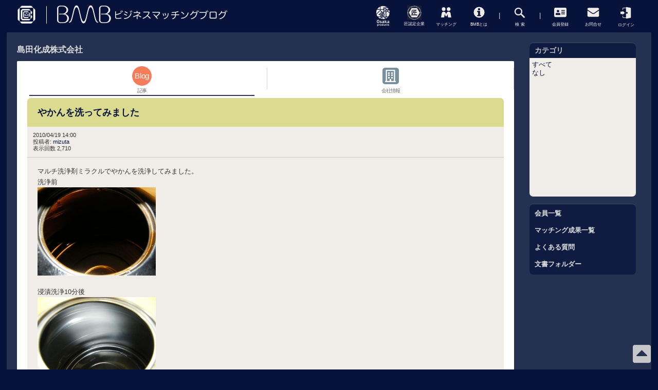

--- FILE ---
content_type: text/html; charset=utf-8
request_url: https://bmb.oidc.jp/article.php?story=201004191425308
body_size: 21112
content:
<!DOCTYPE html>
<html lang="ja" xmlns="http://www.w3.org/1999/xhtml" xml:lang="ja">

<head>
<meta charset="utf-8" />
<title>やかんを洗ってみました - BMB</title>

<!-- Mobile Specific Metas -->
<!-- default  -->
<!-- <meta name="viewport" content="width=device-width, initial-scale=1, user-scalable=yes" /> -->
<!-- rel_links -->
<link rel="home" href="https://bmb.oidc.jp/" title="ホーム" />
<link rel="search" href="https://bmb.oidc.jp/search.php" title="検索オプション" />
<link rel="contents" href="https://bmb.oidc.jp/directory.php" title="記事一覧" />
<link rel="service" type="application/atomsvc+xml" href="https://bmb.oidc.jp/webservices/atom/?introspection" title="Webサービス" />
<meta name="viewport" content="initial-scale = 1.0, maximum-scale = 1.0, user-scalable = no, width = device-width">
<!-- トップのみに表示するメタディスクリプション　は　コンフィギュレーションで設定している -->

<!-- ログインページに表示するメタディスクリプション -->

<!-- Google Tag Manager -->
<script>(function(w,d,s,l,i){w[l]=w[l]||[];w[l].push({'gtm.start':
new Date().getTime(),event:'gtm.js'});var f=d.getElementsByTagName(s)[0],
j=d.createElement(s),dl=l!='dataLayer'?'&l='+l:'';j.async=true;j.src=
'https://www.googletagmanager.com/gtm.js?id='+i+dl;f.parentNode.insertBefore(j,f);
})(window,document,'script','dataLayer','GTM-5BGCSTJ');</script>
<!-- End Google Tag Manager -->

<meta property="og:type"        content="article" />
<meta property="og:image" content="https://bmb.oidc.jp/layout/bmb7/images/bmb_fb_icon.png">

<!-- Favicons -->
<link rel="apple-touch-icon" sizes="180x180" href="https://bmb.oidc.jp/layout/bmb7/images/apple-touch-icon.png">
<link rel="icon" type="image/png" sizes="32x32" href="https://bmb.oidc.jp/layout/bmb7/images/favicon-32x32.png">
<link rel="icon" type="image/png" sizes="16x16" href="https://bmb.oidc.jp/layout/bmb7/images/favicon-16x16.png">
<link rel="manifest" href="https://bmb.oidc.jp/layout/bmb7/images/site.webmanifest">
<link rel="mask-icon" href="https://bmb.oidc.jp/layout/bmb7/images/safari-pinned-tab.svg" color="#111b42">
<link rel="shortcut icon" href="https://bmb.oidc.jp/layout/bmb7/images/favicon.ico">
<meta name="msapplication-TileColor" content="#2b5797">
<meta name="msapplication-config" content="https://bmb.oidc.jp/layout/bmb7/images/browserconfig.xml">
<meta name="theme-color" content="#ffffff">

<!-- <meta http-equiv="Pragma" content="no-cache" /> -->
<link rel="start contents" href="https://bmb.oidc.jp" />
<link rel="alternate" type="application/rss+xml" href="https://bmb.oidc.jp/backend/sitemap.xml" title="RSS Feed: ビジネスマッチングブログ「BMB」" />
<link rel="alternate" type="application/rss+xml" href="https://bmb.oidc.jp/backend/-m-M124.xml" title="RSS Feed: 島田化成株式会社" />

<!--     <link rel="preload" as="font" href="https://bmb.oidc.jp/layout/bmb7/css_ltr/fontawesome-free-5.12.0-web/webfonts/fa-regular-400.ttf" type="font/woff2" crossorigin="anonymous">
 -->

<link rel="preload" as="font" href="https://bmb.oidc.jp/layout/bmb7/fontawesome/webfonts/fa-regular-400.ttf" type="font/woff2" crossorigin="anonymous" media="(max-width: 500px)">
<link rel="preload" href="https://bmb.oidc.jp/layout/bmb7/images/takumilogo.svg" as="image" media="(min-width: 1001px)">
<link rel="preload" href="https://bmb.oidc.jp/layout/bmb7/images/osakasei.svg" as="image" media="(min-width: 1001px)">

<!-- plg_hc -->

<link rel="stylesheet" href="https://bmb.oidc.jp/r.php?k=178498f556081a1c99d804b1357ee3d9" />
<script type="text/javascript" src="https://bmb.oidc.jp/vendor/jquery/jquery.min.js"></script>
<script type="text/javascript" src="https://bmb.oidc.jp/vendor/uikit/js/uikit.min.js"></script>
<script type="text/javascript">var geeklog={ doc:document,win:window,$:function(id){ return this.doc.getElementById(id); },site_url:"https://bmb.oidc.jp",site_admin_url:"https://bmb.oidc.jp/admin",layout_url:"https://bmb.oidc.jp/layout/bmb7",xhtml:" /",lang:{iso639Code:"ja",tooltip_loading:"読み込み中...",tooltip_not_found:"ヘルプが見つかりません。",tooltip_select_date:"クリックして日付を選択してください",tabs_more:"More..",confirm_delete:"この項目を削除してもよいですか?",confirm_send:"この項目を送信しますか?"},device:{isMobile:false,isTablet:false},theme_options:{uikit_theme:"default",uikit_components:{accordion:0,autocomplete:0,datepicker:0,form_password:0,form_select:0,grid_parallax:0,grid:0,htmleditor:0,lightbox:1,nestable:0,notify:0,pagination:0,parallax:0,search:0,slider:0,slideset:0,slideshow_fx:0,slideshow:0,sortable:0,sticky:0,timepicker:0,tooltip:1,upload:0},use_minified_css:1,header_search:1,block_left_search:1,welcome_msg:1,trademark_msg:0,execution_time:0,pagenavi_string:1,header_brand_type:1,off_canvas_mode:2,enable_etag:0} };</script>
<script type="text/javascript" src="https://bmb.oidc.jp/r.php?k=c1d40a4ba46c6fbba80b8a43b49694bb"></script>
<link rel="canonical" href="https://bmb.oidc.jp/article.php?story=201004191425308" />


<link rel="stylesheet" href="https://bmb.oidc.jp/layout/bmb7/style.css?202001" media="screen">



<!-- Required for Material Design's Tabs 後日読み込むURLを絞る処理を入れる事 jsファイルはfooterでOK-->
<!--
<link rel="stylesheet" href="https://fonts.googleapis.com/icon?family=Material+Icons">
<link rel="stylesheet" href="https://unpkg.com/material-components-web@latest/dist/material-components-web.min.css">
<link rel="stylesheet" href="https://bmb.oidc.jp/layout/bmb7/css_ltr/materialdesign.9ffc8ab3.css">
<script src="https://unpkg.com/material-components-web@latest/dist/material-components-web.min.js"></script>
-->
<!-- <link rel="stylesheet" href="https://unpkg.com/material-components-web@latest/dist/material-components-web.min.css"> -->
<link rel="stylesheet" href="https://bmb.oidc.jp/layout/bmb7/mdc/material-components-web.min.css">
<!-- /mdc/material-components-web-dist7.0.0.min.css もあるが、差がみられなかったので、軽い古い方のファイルを採用-->
<!--　このmaterial-components-web.min.css系のファイル自体、不要な可能性高。 -->

<link rel="stylesheet" href="https://bmb.oidc.jp/layout/bmb7/css_ltr/main.9ffc8ab3.css">

<!-- for sns icons in mdctabnav -->
<!-- <link rel="stylesheet" href="https://bmb.oidc.jp/layout/bmb7/fontawesome/css/all.min.css"> -->
<!-- styling options -->
<!-- <link rel="stylesheet" href="https://bmb.oidc.jp/layout/bmb7/fontawesome/font-awesome-animation.min.css"> -->
<style>
.area {
    padding: 4px 20px 20px;
    border-radius: 0px;
    background-color: #fff;
}
</style>
<link rel="stylesheet" href="https://bmb.oidc.jp/layout/bmb7/fontawesome/css/all.min.css">

<!-- bmb7までこの位置に入っていたstyleとscriptを削除 style:.art-content  script:cc_on _d=document など -->


<!-- トップのみ　マッチング成果スライダー用 -->
<!--// トップのみ　マッチング成果スライダー -->

<!-- お問合せのみ -->
<!--// お問合せのみ -->

<!-- カスタムスタイル＆スクリプト -->
<link rel="stylesheet" href="https://bmb.oidc.jp/layout/bmb7/style_custom.css?20240514" media="screen">
<style>
</style>
<!-- <link rel="stylesheet" type="text/css" href="https://bmb.oidc.jp/layout/bmb7/css_ltr/bmb8_tmpstyle.css?202001"> style_customに統合ずみ -->
<script src="https://bmb.oidc.jp/layout/bmb7/script_custom.js?20230615b"></script>
<script src="https://bmb.oidc.jp/layout/bmb7/js/BMB8_tmpcustom.js?202001"></script>


<!-- <script>
(function(i,s,o,g,r,a,m){i['GoogleAnalyticsObject']=r;i[r]=i[r]||function(){
(i[r].q=i[r].q||[]).push(arguments)},i[r].l=1*new Date();a=s.createElement(o),
m=s.getElementsByTagName(o)[0];a.async=1;a.src=g;m.parentNode.insertBefore(a,m)
})(window,document,'script','//www.google-analytics.com/analytics.js','ga');

ga('create', 'UA-1614605-1', 'auto');
ga('send', 'pageview');

</script> -->

<meta name="google" content="notranslate"/>
</head>

<!-- グリッドレイアウトブログかどうか -->
<body dir="ltr" class="left-center" itemscope="itemscope" itemtype="http://schema.org/WebPage">

<!-- Google Tag Manager (noscript) -->
<noscript><iframe src="https://www.googletagmanager.com/ns.html?id=GTM-5BGCSTJ"
height="0" width="0" style="display:none;visibility:hidden"></iframe></noscript>
<!-- End Google Tag Manager (noscript) -->

<!--  start header.thtml  -->

        <div id="top"></div>

<div id="site-overlay" class="site-overlay"></div>

<!-- <div class="modalmenu search_gamma" style="display: none;">

</div> -->
<div id="modal_srch" class="modal">
    <div class="modal__bg js-modal-close2"></div>
    <div class="modal__content">
        <a class="js-modal-close2" href="">×</a>
<form id="form_searchgamma" action="/search.php?mode=search&version=bmb8&modeextra=simple" method="POST"><div class="flexinputwrap"><input class="xpinputfield form-control" type="text" gtbfieldid="70"  name="query" value="" maxlength="255"><input id="search_sbmt" type="submit" value="検索"></div><div class="hidden_box"><label class="hidden_box_lbl" for="srch_opt_ttl">オプション</label><input type="checkbox" id="srch_opt_ttl"/><div class="hidden_show"><!--非表示ここから--><div id="searchoptions"><fieldset class="searchfieldset"><legend> 検索結果 </legend><div><label><input type="radio" name="hirakata" value="1" checked> ルーズ </label></div><div><label><input type="radio" name="hirakata" value="0" > 厳密 </label></div></fieldset><fieldset class="searchfieldset"><legend> 記事絞り込み </legend><div><label><input type="radio" name="srchppl" value="0" checked> なし </label></div><div><label><input type="radio" name="srchppl" value="1" > 自分の投稿 </label></div></fieldset></div><!--ここまで--></div></div><input type="hidden" name="mode" value="search"><input type="hidden" name="version" value="beta"></form><div style="clear:both"></div>    </div><!--modal__inner-->
</div>

        <!-- <div class="page-back"><a href="#top">fbで勝手に表示されるのでfooterにこの部分を移動20171226</a></div> -->
        <div class="header">
                            <div class="header-inner">
                    <div class="logo">
                        <a class="osakalogoatag" href="https://www.obda.or.jp/jigyo/oidc.html">
                            <img id="icon_prefOSAKA" class="logo-img osaka" src="https://bmb.oidc.jp/layout/bmb7/images/obda_symbol_w.png?202304" alt="odba logo">
                        </a>
                        <a class="bmblogoatag" href="/">
                            <img id="logo_img" class="logo-img" src="https://bmb.oidc.jp/layout/bmb7/images/bmb.svg" alt="BMB ビジネスマッチングブログ">
                        </a>
                        <!-- <span class="sitettl">ビジネスマッチングブログ</span> -->
                    </div>


<header id="top-head">
    <div id="top-head-inner">
        <div id="nav-toggle">
            <div>
                <span></span>
                <span></span>
                <span></span>
            </div>
        </div>
        <nav id="global-nav">
            <ul>
                <li class="gnttl">一般メニュー</li>
                <li><a routerlinkactive="" href="/index.php">TOPページ & 新着</a></li>
                <li><a routerlinkactive="" href="/staticpages/index.php?page=BMB">BMBとは</a></li>
                <li><a routerlinkactive="" href="/index.php?topic=matching">マッチング成果</a></li>
                <li class="categ_bdr"><a routerlinkactive="" href="/index.php?topic=0interview">BMBインタビュー</a></li>
                <li><a routerlinkactive="" href="/downloads/">文書フォルダー</a></li>
                <li class="gnttl">会員メニュー</li>
                <li><a routerlinkactive="" href="https://bmb.oidc.jp/users.php">ログイン</a></li>
                <li><a routerlinkactive="" href="/index.php?topic=0faq">よくある質問</a></li>
                <li class="gnttl">サポートメニュー</li>
                <li><a routerlinkactive="" href="/staticpages/index.php?page=kiyaku">会員登録</a></li>
                <li class="categ_bdr"><a routerlinkactive="" href="/staticpages/index.php?page=z-contact">お問合せ</a></li>
            </ul>
        </nav>
        <div id="nav-bg"></div>
    </div>
</header>

                    <div class="menu" >
                        <a href="/index.php?topic=osakasei" class="menuitem_a action_osakasei">
                            <span class="menuitem _osakasei">
                                <picture>
                                    <source type="image/svg+xml" srcset="https://bmb.oidc.jp/layout/bmb7/images/osakasei.svg" media="(min-width: 1001px)">
                                    <img width="640" height="640" src="[data-uri]" loading="lazy" class="menu-icon" alt="link to OSAKASEI-BRAND">
                                </picture>
                            </span>
                        </a>
                        <a href="/staticpages/index.php?page=takumi" class="menuitem_a action_takumi">
                            <span class="menuitem _takumi">
                                <picture>
                                    <source type="image/svg+xml" srcset="https://bmb.oidc.jp/layout/bmb7/images/takumilogo.svg" media="(min-width: 1001px)">
                                    <img width="640" height="640" src="[data-uri]" loading="lazy" class="menu-icon" alt="link to TAKUMI-COMPANIES">
                                </picture>
                            </span>
                        </a>
                        <a href="/index.php?topic=matching" class="menuitem_a action_matching">
                            <span class="menuitem mmatching">
                                <!-- <img class="menu-icon" src="https://bmb.oidc.jp/layout/bmb7/images/matching.png"> -->
                                <svg id="matching_svg" xmlns="http://www.w3.org/2000/svg" xmlns:xlink="http://www.w3.org/1999/xlink" width="28px" height="28px" viewBox="0 0 100 100"><defs><style>.cls-3{fill:#efece8}</style></defs><path fill="#07133b" d="M0 0h100v100H0z"/><path transform="rotate(90 349.42 -11.53)" fill="none" d="M375.12 252.07h71.65v71.65h-71.65z"/><circle class="cls-3" cx="32.28" cy="27.76" r="12.72"/><circle class="cls-3" cx="66.98" cy="27.76" r="12.72"/><path class="cls-3" d="M441.35 295.7a14.21 14.21 0 00-27.08-3.89l-3.7 7.64-3.69-7.64a14.22 14.22 0 00-27.09 3.89l-4.69 28h21.61l2-10.25 2-12.61 4.93 11.66a5.14 5.14 0 009.68 0l4.93-11.66 2 12.61 2.05 10.25H446z" transform="translate(-360.95 -237.89)"/></svg>
                            </span>
                        </a>
                        <a href="/staticpages/index.php?page=BMB" class="menuitem_a _mipl action_aboutbmb">
                            <span class="menuitem minfo">
                                <!-- <i class="fas fa-info-circle _fabmb"></i> -->
                                <svg id="information_svg" xmlns="http://www.w3.org/2000/svg" xmlns:xlink="http://www.w3.org/1999/xlink" width="28px" height="28px" viewBox="0 0 100 100"><defs><style>.cls-1{fill:#07133b}.cls-2{fill:none}.cls-3{fill:#efece8}</style></defs><path class="cls-1" d="M0 0h100v100H0z"/><path class="cls-2" transform="rotate(90 349.315 -11.525)" d="M375.01 252.07h71.65v71.65h-71.65z"/><circle class="cls-3" cx="50" cy="50" r="37.67"/><circle class="cls-2" cx="50" cy="50" r="29.01"/><path class="cls-1" d="M418.34 266.5a7.5 7.5 0 01-.61 3 8.36 8.36 0 01-1.63 2.5 7.42 7.42 0 01-2.43 1.67 7.53 7.53 0 01-3 .6 7.25 7.25 0 01-3-.6 8.11 8.11 0 01-2.43-1.67 7.76 7.76 0 01-1.67-2.47 7.34 7.34 0 01-.61-3 7.1 7.1 0 01.61-3 7.42 7.42 0 011.67-2.39 8.36 8.36 0 012.43-1.63 7.1 7.1 0 013-.61 7.37 7.37 0 013 .61 7.63 7.63 0 012.43 1.63 8 8 0 011.63 2.39 7.26 7.26 0 01.61 2.97z" transform="translate(-360.95 -237.89)"/><rect class="cls-1" x="37.01" y="68.65" width="25.5" height="8.43" rx="1.2"/><rect class="cls-1" x="37.01" y="40.31" width="19.43" height="8.43" rx="1.2"/><path class="cls-1" d="M43.19 45.19h13.25v26.34H43.19z"/><path class="cls-1" d="M402.93 306.55h1.21v-1.21a1.21 1.21 0 01-1.21 1.21zM418.59 306.55h-1.2v-1.21a1.21 1.21 0 001.2 1.21zM402.93 286.57h1.21v1.2a1.2 1.2 0 00-1.21-1.2z" transform="translate(-360.95 -237.89)"/></svg>
                            </span>
                        </a>
                        <span class="menuitem">|</span>

                        <a href="" class="menuitem_a action_searchgamma" data-target="modal_srch"><span class="menuitem msearch">
                            <!-- <img class="menu-icon" src="https://bmb.oidc.jp/layout/bmb7/images/search.png"> -->
                            <svg id="search_svg" xmlns="http://www.w3.org/2000/svg" xmlns:xlink="http://www.w3.org/1999/xlink" width="28px" height="28px" viewBox="0 0 100.14 100.14"><defs><style>#search_svg>.cls-3{fill:#efece8}</style></defs><path fill="#07133b" d="M0 0h100.14v100.14H0z"/><path transform="rotate(90 349.385 -11.455)" fill="none" d="M375.03 252.09h71.75v71.75h-71.75z"/><path class="cls-3" d="M421.27 259.61a27.38 27.38 0 11-38.71 0 27.38 27.38 0 0138.71 0zm-5.73 5.74a19.27 19.27 0 100 27.24 19.3 19.3 0 000-27.24z" transform="translate(-360.95 -237.89)"/><rect class="cls-3" x="427.47" y="292.48" width="10.14" height="33.93" rx="4.06" transform="rotate(-45 -35.1 626.199)"/></svg>
                        </span></a>
<!--                         <a href="#!" class="menuitem_a"><span class="menuitem mhamburger"><img class="menu-icon" src="https://bmb.oidc.jp/layout/bmb7/images/menu.png"></span></a> -->
                        <span class="menuitem">|</span>
                        <a href="/staticpages/index.php?page=kiyaku" class="menuitem_a">
                            <span class="menuitem mentry">
                                <!-- <i class="fas fa-address-card _fabmb"></i> -->
                                <svg id="registration_svg" xmlns="http://www.w3.org/2000/svg" xmlns:xlink="http://www.w3.org/1999/xlink" width="28px" height="28px" viewBox="0 0 100.04 100.04"><defs><style>.cls-1{fill:#07133b}.cls-4{fill:none}.cls-3{fill:#efece8}.cls-4{stroke:#07133b;stroke-miterlimit:10;stroke-width:5.5px}</style></defs><path class="cls-1" d="M0 0h100.04v100.04H0z"/><path transform="rotate(90 349.335 -11.505)" fill="none" d="M375.02 252.07h71.68v71.68h-71.68z"/><rect class="cls-3" x="7.48" y="17.53" width="85.08" height="65.22" rx="8.51"/><circle class="cls-1" cx="33.77" cy="41.71" r="8.51"/><path class="cls-1" d="M402.64 292h-2.23a13.5 13.5 0 01-11.41 0h-2.23c-3.67 0-8.1 2.53-8.1 7v5.16a2.68 2.68 0 002.67 2.67h26.7a2.68 2.68 0 002.67-2.67V299c.02-4.52-4.4-7-8.07-7z" transform="translate(-360.95 -237.89)"/><path class="cls-4" d="M56.77 37.5h24.8M56.77 49.23h24.8M56.77 60.95h24.8"/></svg>
                            </span>
                        </a>
                        <a href="/staticpages/index.php?page=z-contact" class="menuitem_a _mipl">
                            <span class="menuitem mcontact">
                                <!-- <i class="fas fa-envelope _fabmb"></i> -->
                                <svg id="contact_svg" xmlns="http://www.w3.org/2000/svg" xmlns:xlink="http://www.w3.org/1999/xlink" width="28px" height="28px" viewBox="0 0 100.04 100.04"><defs><style>#contact_svg>.cls-3{fill:#efece8}</style></defs><path fill="#07133b" d="M0 0h100.04v100.04H0z"/><path transform="rotate(90 349.335 -11.505)" fill="none" d="M375.02 252.07h71.68v71.68h-71.68z"/><rect class="cls-3" x="9.61" y="19.16" width="80.82" height="61.96" rx="8.08"/><path d="M92.67 32.19L57.39 56.7a13.92 13.92 0 01-14.75 0L7.36 32.19" stroke="#07133b" stroke-miterlimit="10" stroke-width="5.5" fill="none"/></svg>
                            </span>
                        </a>
                        <a href="https://bmb.oidc.jp/users.php" class="menuitem_a _mipl _login">
                            <span class="menuitem mlogin">
                                <!-- <img class="menu-icon" src="https://bmb.oidc.jp/layout/bmb7/images/login.png"> -->
                                <svg id="login_svg" xmlns="http://www.w3.org/2000/svg" xmlns:xlink="http://www.w3.org/1999/xlink" width="28px" height="28px" viewBox="0 0 100.04 100.04"><defs><style>.cls-3{fill:#efece8}.cls-4{fill:#171d35}</style></defs><path fill="#07133b" d="M0 0h100.04v100.04H0z"/><path transform="rotate(90 345.795 -11.505)" fill="none" d="M371.48 252.07h71.68v71.68h-71.68z"/><path class="cls-3" d="M409.79 324a3.8 3.8 0 004.65 3.87l25.36-4.66a5.93 5.93 0 004.65-5.59V258a5.86 5.86 0 00-4.66-5.55l-25.35-4.49a3.83 3.83 0 00-4.65 3.9z" transform="translate(-360.95 -237.89)"/><ellipse class="cls-4" cx="54.94" cy="50.02" rx="3.39" ry="3.76"/><path class="cls-3" d="M435 256.07a3.09 3.09 0 013.09 3.09v57.51a3.09 3.09 0 01-3.09 3.09h-42.15a3.1 3.1 0 01-3.09-3.09v-57.51a3.1 3.1 0 013.09-3.09H435m0-4h-42.15a7.11 7.11 0 00-7.09 7.09v57.51a7.11 7.11 0 007.09 7.09H435a7.11 7.11 0 007.09-7.09v-57.51a7.11 7.11 0 00-7.09-7.09z" transform="translate(-360.95 -237.89)"/><path class="cls-4" d="M30.93 64.14l-7.66 6.51V29.39l7.66 6.52v28.23z"/><path class="cls-3" d="M10.63 41.59h17.19v16.87H10.63z"/><path class="cls-3" d="M41 50.02L24.81 36.03v27.98L41 50.02z"/></svg>
                            </span>
                        </a>
                    </div>
                    <div class="sp_menu" >
                        <a href="" class="menuitem_a action_searchgamma" data-target="modal_srch">
                            <span class="menuitem msearch">
                                <!-- <i class="fas fa-search _fabmb"></i> -->
                                <svg id="search_svg" xmlns="http://www.w3.org/2000/svg" xmlns:xlink="http://www.w3.org/1999/xlink" width="24px" height="24px" viewBox="0 0 100.14 100.14"><defs><style>#search_svg>.cls-3{fill:#efece8}</style></defs><path fill="#07133b" d="M0 0h100.14v100.14H0z"/><path transform="rotate(90 349.385 -11.455)" fill="none" d="M375.03 252.09h71.75v71.75h-71.75z"/><path class="cls-3" d="M421.27 259.61a27.38 27.38 0 11-38.71 0 27.38 27.38 0 0138.71 0zm-5.73 5.74a19.27 19.27 0 100 27.24 19.3 19.3 0 000-27.24z" transform="translate(-360.95 -237.89)"/><rect class="cls-3" x="427.47" y="292.48" width="10.14" height="33.93" rx="4.06" transform="rotate(-45 -35.1 626.199)"/></svg>
                            </span>
                        </a>
                        <a href="#!" class="menuitem_a">
                            <span class="menuitem mhamburger">
                                <i class="fas fa-bars _fabmb"></i>
                            </span>
                        </a>
                        <div class="mhamburger">
                            <span></span>
                            <span></span>
                            <span></span>
                            <span></span>
                        </div>
                    </div>
                    <div style="clear: both;"></div>
                </div>
            
<div class="featured_navi featured_navi_osakasei">
    <div class="boxes">
<div class="box box-1"><article class="card-product-alt"><a href="https://bmb.oidc.jp/article.php?story=20220928093526851"><div class="prop-overlay"></div><picture><source srcset="https://bmb.oidc.jp/images/3/images/osakasei_10.jpg" media="(min-width: 1001px)"><img src="[data-uri]" loading="lazy" class="" alt=""></picture><p>EIJI（エイジ）</p></a></article></div><div class="box box-1"><article class="card-product-alt"><a href="https://bmb.oidc.jp/article.php?story=20220914173803464"><div class="prop-overlay"></div><picture><source srcset="https://bmb.oidc.jp/images/3/images/mae0876.jpg" media="(min-width: 1001px)"><img src="[data-uri]" loading="lazy" class="" alt=""></picture><p>アニマルスツール　Frien’zoo stool</p></a></article></div><div class="box box-1"><article class="card-product-alt"><a href="https://bmb.oidc.jp/article.php?story=20220920153645788"><div class="prop-overlay"></div><picture><source srcset="https://bmb.oidc.jp/images/3/images/bloomin.jpg" media="(min-width: 1001px)"><img src="[data-uri]" loading="lazy" class="" alt=""></picture><p>さをり織りBAG Bloomin’（ブルーミン）</p></a></article></div><div class="box box-1"><article class="card-product-alt"><a href="https://bmb.oidc.jp/article.php?story=20221004153057593"><div class="prop-overlay"></div><picture><source srcset="https://bmb.oidc.jp/images/3/images/23_main.jpg" media="(min-width: 1001px)"><img src="[data-uri]" loading="lazy" class="" alt=""></picture><p>coconos®（ココノス）</p></a></article></div>    </div>
    <a href="https://bmb.oidc.jp/index.php?topic=osakasei" class="featured_navi__all"><span class="to_m_ichiran">大阪製ブランド一覧へ</span>
        <svg version="1.1" id="Layer_1" xmlns="http://www.w3.org/2000/svg" xmlns:xlink="http://www.w3.org/1999/xlink" width="21px" height="13px" viewBox="0 0 22.9 13.4">
            <polygon points="16.2,0 14.8,1.4 19.1,5.7 0,5.7 0,7.7 19.1,7.7 14.8,12 16.2,13.4 22.9,6.7 "></polygon>
        </svg>
    </a>
</div>

<div class="featured_navi featured_navi_takumi">
    <div class="boxes">
<div class="box box-1"><article class="card-product-alt"><a href="https://bmb.oidc.jp/index.php?topic=-m-M185"><div class="prop-overlay"></div><picture><source srcset="https://bmb.oidc.jp/images/522/images/ARAKAWABOX%E3%83%AD%E3%82%B4-%E3%83%96%E3%83%AD%E3%82%B0%E7%94%A8.gif" media="(min-width: 1001px)"><img src="[data-uri]" loading="lazy" class="" alt=""></picture><p>有限会社アラカワ紙業</p></a></article></div><div class="box box-1"><article class="card-product-alt"><a href="https://bmb.oidc.jp/index.php?topic=-m-M107"><div class="prop-overlay"></div><picture><source srcset="https://bmb.oidc.jp/images/3/images/sanwa(1).gif" media="(min-width: 1001px)"><img src="[data-uri]" loading="lazy" class="" alt=""></picture><p>株式会社三和製作所</p></a></article></div><div class="box box-1"><article class="card-product-alt"><a href="https://bmb.oidc.jp/index.php?topic=-m-M104"><div class="prop-overlay"></div><picture><source srcset="https://bmb.oidc.jp/images/3/images/nakayama.jpg" media="(min-width: 1001px)"><img src="[data-uri]" loading="lazy" class="" alt=""></picture><p>中山産業株式会社</p></a></article></div><div class="box box-1"><article class="card-product-alt"><a href="https://bmb.oidc.jp/index.php?topic=-m-M10"><div class="prop-overlay"></div><picture><source srcset="https://bmb.oidc.jp/staticpages/images/hiraoka.gif" media="(min-width: 1001px)"><img src="[data-uri]" loading="lazy" class="" alt=""></picture><p>枚岡合金工具株式会社</p></a></article></div>    </div>
    <a href="https://bmb.oidc.jp/staticpages/index.php?page=takumi" class="featured_navi__all"><span class="to_m_ichiran">大阪の元気！ものづくり企業」BMB会員一覧へ</span>
        <svg version="1.1" id="Layer_1" xmlns="http://www.w3.org/2000/svg" xmlns:xlink="http://www.w3.org/1999/xlink" width="21px" height="13px" viewBox="0 0 22.9 13.4">
            <polygon points="16.2,0 14.8,1.4 19.1,5.7 0,5.7 0,7.7 19.1,7.7 14.8,12 16.2,13.4 22.9,6.7 "></polygon>
        </svg>
    </a>
</div>

<div class="featured_navi featured_navi_matching">

    <div class="boxes">
        <div class="box box-1">
            <article class="card-product-alt">
                <a href="https://bmb.oidc.jp/article.php?story=20211110153307208">
                    <div class="prop-overlay">
                    </div>
                    <picture>
                        <source type="image/webp" srcset="/images/3/images/smart-pole.webp?202301" media="(min-width: 1001px)">
                        <source srcset="/images/3/images/smart-pole.png" media="(min-width: 1001px)">
                        <img width="640" height="640" src="[data-uri]" loading="lazy" class="" alt="マッチング第108号（樋原製作所×オフィスしのも）">
                    </picture>
                    <p>マッチング第108号（樋原製作所×オフィスしのも）</p>
                </a>
            </article>
        </div>
        <div class="box box-1">
            <article class="card-product-alt">
                <a href="https://bmb.oidc.jp/article.php?story=20211014143214923">
                    <div class="prop-overlay">
                    </div>
                   <picture>
                        <source type="image/webp" srcset="/images/3/images/matching-107-yoshimochi.webp?202301" media="(min-width: 1001px)">
                        <source srcset="/images/3/images/matching-107-yoshimochi.png" media="(min-width: 1001px)">
                        <img width="640" height="640" src="[data-uri]" loading="lazy" class="" alt="マッチング第107号（吉持製作所×オフィス戸部）">
                    </picture>
                    <p>マッチング第107号（吉持製作所×オフィス戸部）</p>
                </a>
            </article>
        </div>
        <div class="box box-1">
            <article class="card-product-alt">
                <a href="https://bmb.oidc.jp/article.php?story=20210430095026318">
                    <div class="prop-overlay">
                    </div>
                    <picture>
                        <source type="image/webp" srcset="/images/3/images/yazawatosen_ページ_1.webp?202301" media="(min-width: 1001px)">
                        <source srcset="/images/3/images/yazawatosen_ページ_1.jpg" media="(min-width: 1001px)">
                        <img width="640" height="640" src="[data-uri]" loading="lazy" class="" alt="">
                    </picture>
                    <p>マッチング第106号（ヤザワ渡船×オフィスしのも×オフィス戸部）</p>
                </a>
            </article>
        </div>
        <div class="box box-1">
            <article class="card-product-alt">
                <a href="https://bmb.oidc.jp/article.php?story=20210310094347353">
                    <div class="prop-overlay">
                    </div>
                    <picture>
                        <source type="image/webp" srcset="/images/3/images/bonneys001.webp?202301" media="(min-width: 1001px)">
                        <source srcset="/images/3/images/bonneys001.jpg" media="(min-width: 1001px)">
                        <img width="640" height="640" src="[data-uri]" loading="lazy" class="" alt="">
                    </picture>
                    <p>マッチング第105号（BOONEY’S×オビタスター株式会社×株式会社ルセット）</p>
                </a>
            </article>
        </div>

    </div>
    <a href="https://bmb.oidc.jp/index.php?topic=matching" class="featured_navi__all"><span class="to_m_ichiran">マッチング成果一覧へ</span>
        <svg version="1.1" id="Layer_1" xmlns="http://www.w3.org/2000/svg" xmlns:xlink="http://www.w3.org/1999/xlink" width="21px" height="13px" viewBox="0 0 22.9 13.4">
            <polygon points="16.2,0 14.8,1.4 19.1,5.7 0,5.7 0,7.7 19.1,7.7 14.8,12 16.2,13.4 22.9,6.7 "></polygon>
        </svg>
    </a>
</div>

<div class="featured_navi featured_navi_bmb">
    <div class="boxes">
        <div class="box box-1">
            <article class="card-product-alt">
                <a href="/staticpages/index.php?page=BMB#feature">
                    <div class="prop-overlay">
                    </div>
                    <picture>
                        <source type="image/webp" srcset="/images/3/images/aboutbmb_1.webp?202301" media="(min-width: 1001px)">
                        <source srcset="/images/3/images/aboutbmb_1.png" media="(min-width: 1001px)">
                        <img width="640" height="640" src="[data-uri]" loading="lazy" class="" alt="BMB（ビジネスマッチングブログ）の特長">
                    </picture>
                    <p>BMBの特長</p>
                </a>
            </article>
        </div>
        <div class="box box-1">
            <article class="card-product-alt">
                <a href="/staticpages/index.php?page=BMB#strength">
                    <div class="prop-overlay">
                    </div>
                    <picture>
                        <source type="image/webp" srcset="/images/3/images/aboutbmb_2.webp" media="(min-width: 1001px)">
                        <source srcset="/images/3/images/aboutbmb_2.png" media="(min-width: 1001px)">
                        <img width="640" height="640" src="[data-uri]" loading="lazy" class="" alt="BMB（ビジネスマッチングブログ）の強み">
                    </picture>
                    <p>BMBの強み</p>
                </a>
            </article>
        </div>
        <div class="box box-1">
            <article class="card-product-alt">
                <a href="/staticpages/index.php?page=BMB#area">
                    <div class="prop-overlay">
                    </div>
                    <picture>
                        <source type="image/webp" srcset="/images/3/images/aboutbmb_3.webp" media="(min-width: 1001px)">
                        <source srcset="/images/3/images/aboutbmb_3.png" media="(min-width: 1001px)">
                        <img width="640" height="640" src="[data-uri]" loading="lazy" class="" alt="BMB（ビジネスマッチングブログ）の対象エリア">
                    </picture>
                    <p>対象エリア</p>
                </a>
            </article>
        </div>
    </div>

</div>




        </div>
        <div class="clearfix" ></div>
        <div class="art-sheet">

            <div class="center-column">
                <div class="center-column-wrapper">

                    <!-- end if_notCOM_onFrontpage -->



                    <h1 class='topicname'>島田化成株式会社</h1>

    <!-- Render tab component (_scrollable) -->
    <div id="mdc_sec" class="mdc-tab-bar" role="tablist">
        <div class="mdc-tab-scroller">
            <div class="mdc-tab-scroller__scroll-area">
                <div id ="social_sec" class="mdc-tab-scroller__scroll-content" style="transform: none;">

                    <!-- ブログ -->
                    <button class="mdc-tab mdc-tab--active list-inline-item social outer_texblog" role="tab" aria-selected="true" tabindex="0" id="mdc-tab-10">
                        <span class="mdc-tab__content sociala _texblog">
                            <div class="mdc-tab__text-label">
                                <span class="spa_texblog">Blog</span>
                            </div>
                        </span>
                        <span class="mdc-tab-indicator mdc-tab-indicator--active">
                            <span class="mdc-tab-indicator__content mdc-tab-indicator__content--underline" style=""></span>
                        </span>
                        <span class="mdc-tab__ripple mdc-ripple-upgraded"></span>
                    </button>

                    <!-- 会社情報 -->
                    <button class="mdc-tab list-inline-item social outer_kaisha" role="tab" aria-selected="false" tabindex="-1" id="mdc-tab-11">
                        <span class="mdc-tab__content sociala _kaisha">
                            <div class="mdc-tab__text-label">
                                    <i class="far fa-building"></i>
                            </div>
                        </span>
                        <span class="mdc-tab-indicator">
                            <span class="mdc-tab-indicator__content mdc-tab-indicator__content--underline"></span>
                        </span>
                        <span class="mdc-tab__ripple mdc-ripple-upgraded"></span>
                    </button>


              </div>
            </div>
        </div>
    </div>

<div class="area">

<!-- blog -->
<div id="blog" class="tabcontent show">

<!-- end if_check_article -->
<!-- ##(./article/article.thtml) -->
    <main role="main">
    <div id="articleblock">
            <!--  begin articletext.thtml  -->

<article class="storytext">
  <header id="atcltxt_header">
    <h2 class="story_title" itemprop="headline">やかんを洗ってみました</h2>

    <div class="story_icon">
                      </div>

    <ul class="story_status">
      <li itemprop="datePublished">2010/04/19 14:00</li>
      <li>投稿者: <a class="storybyline" href="https://bmb.oidc.jp/users.php?mode=profile&amp;uid=362" rel="author"><span itemprop="author" itemscope itemtype="http://schema.org/Person"><span itemprop="name">mizuta</span></span></a>&nbsp;</li>
      <li>表示回数 2,710</li>
    </ul>
  </header>

  <div class="story_introtext" itemprop="description">
    
マルチ洗浄剤ミラクルでやかんを洗浄してみました。<br>
洗浄前<br>
<img style="max-width:100%;height:auto;"  height="173" width="230" src=
"https://bmb.oidc.jp/images/362/images/1b.jpg" alt=""><br>
<br>
浸漬洗浄10分後<br>
<img style="max-width:100%;height:auto;"  height="173" width="230" src=
"https://bmb.oidc.jp/images/362/images/1a.jpg" alt=""><br type=
"_moz">

 
<br>

  </div>

  <footer>

    <!--  begin topicrelated.thtml - Related Topics uses template blocks which is built into this file  -->

<div class="related-topics">ブログ: <a href="https://bmb.oidc.jp/index.php?topic=-m-M124">島田化成株式会社</a>
</div>

<!--  end topicrelated.thtml  -->
    


  </footer>
</article>

<!--  end articletext.thtml  -->        <div align="right"></div>　
        <div align="right"></div>
                            </div>
    </main><!-- main tag was added at 21Nov2017 -->
</div>
<!-- company -->
        <div id="company" class="tabcontent _articlephp" data-ajax="https://bmb.oidc.jp/ajax_index.php?topic=-m-M124">

<!-- ##(end ./article/article.thtml) -->
</div><!-- end div_company -->



















</div><!-- end div with class area -->


<!-- ccbottomを使って下部コンテンツを作成する場合のプレースフォルダ
<div id="freeContentBottomArea"></div>
 -->


	</div>
		</div>
		<div class="side-column">
		<div class="side-column-wrapper">
			<!-- leftblocks.thtml -->
    <hr class="separator" />

    <div id="leftblocks" role="complementary">


      <!--  begin blockheader-left.thtml  -->

    <section class="block-left">
      <h2 class="block-title">カテゴリ</h2>
      <div class="block-left-content">

<!--  end blockheader-left.thtml  -->
<div style="width:100%;height:20em;overflow:auto"><A HREF="https://bmb.oidc.jp/index.php?topic=-m-M124">すべて</A><br><A HREF="https://bmb.oidc.jp/index.php?topic=-m-M124&category=NULL">なし</A><br></div><!--  begin blockfooter-left.thtml  -->

      </div>
    </section>

<!--  end blockfooter-left.thtml  -->

<!-- blockheader-noinner.thtml { -->

<div class="block-center art-block clearfix" >

<!-- } blockheader-noinner.thtml -->
<div id="benri">
<a class="_pc" href="/listmembers_2.php">
	<h2 class="benri_h2">会員一覧</h2>
</a>
<a class="_sp" href="/listmembers_2_sp.php">
	<h2 class="benri_h2">会員一覧</h2>
</a>
<a href="/index.php?topic=matching">
	<h2 class="benri_h2">マッチング成果一覧</h2>
</a>
<a href="/index.php?topic=0faq">
	<h2 class="benri_h2">よくある質問</h2>
</a>
<a href="/downloads/">
	<h2 class="benri_h2">文書フォルダー</h2>
</a>
</div>


<!-- blockfooter.thtml { -->

</div>
<br />

<!-- } blockfooter.thtml -->
     </div>
<!--// leftblocks.thtml -->					</div>
		</div>
	</div>


<br style="clear:both">

    <footer id="footer" role="contentinfo" class="clearfix" itemscope="itemscope" itemtype="http://schema.org/WPFooter">
      <div id="footer-content">
        <div id="copyright" itemprop="copyrightHolder" itemscope="itemscope" itemtype="http://schema.org/Organization" style="margin-bottom: 10px;"><span itemprop="name" style="padding-right: 10px;">Copyright &copy; 2008 BMB</span><small style="display: inline-block;">Powered by&nbsp;BMBCMS ページ作成時間 0.26 秒</small></div>
        <div id="trademark">本ページのすべての商標と著作権はそれぞれの所有者に帰属します。</div>
<!--         <a href="https://www.obda.or.jp/jigyo/oidc.html" class="footerbannar" style="display: inline-block;">
            <img class="logo-img osaka" src="https://bmb.oidc.jp/layout/bmb7/images/obda_yoko_01.png" style="margin: 0;vertical-align: middle;float: unset;">
        </a> -->
		<a class="footerbanner" href="https://oidc.jp" alt="公益財団法人大阪産業局デザイン活用支援oidc" style="background-color: #fff;width:81px;padding:2px 5px;">
			<!-- 			<img src="/images/3/images/OIDC-logo.png" width="88" height="31" border="0" align="top" alt="大阪府産業デザインセンターについて"> -->
<svg id="test.svg" xmlns="http://www.w3.org/2000/svg" xmlns:xlink="http://www.w3.org/1999/xlink" width="176.076" height="66.795" viewBox="0 0 804 305">
  <image id="レイヤー_0" data-name="レイヤー 0" width="804" height="305" xlink:href="[data-uri]"/>
</svg>

		</a>&nbsp;
		<a class="footerbanner" href="https://orist.jp/index.html">
			<!-- 			<img src="/images/3/images/orist.png" width="88" height="31" border="0" align="top" alt="大阪産業技術研究所について"> -->
			<svg id="ORIST_svg" xmlns="http://www.w3.org/2000/svg" xmlns:xlink="http://www.w3.org/1999/xlink" width="88px" height="31px" viewBox="0 0 283.47 99.72"><defs><style>#ORIST_svg>.cls-2{fill:#595858}#ORIST_svg>.cls-3{fill:#c50030}</style></defs><path fill="#fff" d="M0 0h283.47v99.72H0z"/><path class="cls-2" d="M385.08 298.43c-10.26 0-16.34-7-16.34-15.91 0-9.37 6.7-16.37 16.91-16.37 10.67 0 16.49 7.19 16.49 15.82 0 10.3-6.85 16.46-17 16.46zm.36-5.61c5.31 0 8.35-4.5 8.35-10.62 0-5.61-2.94-10.44-8.35-10.44S377 276.5 377 282.34s3.14 10.48 8.4 10.48zM412.73 267.12a68.2 68.2 0 0110.46-.69c5.15 0 8.76.69 11.24 2.5a7.56 7.56 0 013.25 6.54c0 3.94-3.15 6.68-6.14 7.66v.13c2.43.89 3.77 2.93 4.64 5.8 1.08 3.57 2.11 7.66 2.79 8.86h-8.05a38 38 0 01-2.37-7.28c-1-3.94-2.47-5-5.72-5h-2.32v12.29h-7.78zm7.78 13.41h3.09c3.92 0 6.24-1.76 6.24-4.5s-2.16-4.32-5.77-4.32a17.08 17.08 0 00-3.56.24z" transform="translate(-256.87 -231.12)"/><path class="cls-2" d="M192.19 35.54h7.83V66.8h-7.83z"/><path class="cls-2" d="M469.4 290.69a21.65 21.65 0 008.71 1.94c3.6 0 5.51-1.34 5.51-3.43 0-1.9-1.65-3.06-5.83-4.36-5.77-1.85-9.58-4.73-9.58-9.32 0-5.34 5-9.37 13.14-9.37a22.29 22.29 0 018.87 1.58l-1.76 5.66a17.52 17.52 0 00-7.21-1.49c-3.4 0-5.05 1.44-5.05 3 0 2 1.91 2.87 6.44 4.45 6.13 2 9 4.92 9 9.36 0 5.25-4.43 9.7-14 9.7a24.63 24.63 0 01-9.84-1.95z" transform="translate(-256.87 -231.12)"/><path class="cls-2" d="M252.29 41.48h-9.38v-5.94h26.7v5.94h-9.49V66.8h-7.83V41.48z"/><path class="cls-3" d="M306.52 274.06L322.09 250c-16.91-11.13-36.33-12.19-47.2-1.32-13.19 13.19-8.81 39 9.79 57.56s44.38 23 57.57 9.79c10.87-10.87 9.8-30.29-1.33-47.2l-24.06 15.57c-2.17 1.37-5.69.56-8.29-2s-3.42-6.11-2.05-8.28M350.51 262.44c-4.31 4.32-12.75 2.88-18.84-3.21s-7.52-14.52-3.21-18.84 12.76-2.88 18.85 3.2 7.53 14.53 3.2 18.85" transform="translate(-256.87 -231.12)"/></svg>
		</a>
        <a class="footerbanner _fb" href="https://www.facebook.com/bmb.oidc.jp/" target="_blank" rel="noopener noreferrer"><i class="fab fa-facebook"></i>
        </a><br>
        <div style="display: flex;justify-content: center;margin-top: 12px;">
		<a href="https://bmb.oidc.jp/staticpages/index.php/kiyaku2">利用規約	</a>
		｜
		<a href="https://bmb.oidc.jp/staticpages/index.php/PrivacyPolicy">プライバシーポリシー</a>｜
        <a href="https://bmb.oidc.jp/staticpages/index.php?page=BMBoperationpolicy">SNS運用ポリシー</a>
        </div>
      </div>
    </footer>


<script type="text/javascript" src="https://bmb.oidc.jp/r.php?k=fdfa07e557add36ee2b1105a2f8ff883"></script>

<!-- タブ2020年 -->
    <!-- Required MDC Web JavaScript library -->
    <!-- <script src="https://unpkg.com/material-components-web@latest/dist/material-components-web.min.js"></script> -->
    <script src="https://bmb.oidc.jp/layout/bmb7/mdc/material-components-web.min.js"></script>

    <!-- Instantiate single textfield component rendered in the document -->
<!--     <script>
    //mdc.textField.MDCTextField.attachTo(document.querySelector('.mdc-text-field'));
    mdc.tabBar.MDCTabBar.attachTo(document.querySelector('.mdc-tab-bar'));
    </script> -->

    <script>
    // console.log('mdc 0 @footer.thtml');
    var iOS = parseFloat(('' + (/CPU.*OS ([0-9_]{1,5})|(CPU like).*AppleWebKit.*Mobile/i.exec(navigator.userAgent) || [0,''])[1]) .replace('undefined', '3_2').replace('_', '.').replace('_', '')) || false;
    // console.log('iOS ver @footer.thtml is :'+iOS);

// jQuery.fn.extend({
//     fbParse: function () {
//         console.log(this);
//         // window.FB.XFBML.parse();
//         setTimeout(function() {
//                     window.FB.XFBML.parse();
//         }, 2000);
//     }
// });

$(function() {
    // console.log('mdc tab custom script start @footer.thtml');
if((!(iOS)) || (iOS>=9)){
    mdc.tabBar.MDCTabBar.attachTo(document.querySelector('.mdc-tab-bar'));
}
        // console.log('mdc 2 @footer.thtml');
/*
  // ①タブをクリックしたら発動
  $('.mdc-tab-scroller__scroll-content button').click(function() {
 
    // ②クリックされたタブの順番を変数に格納
    var index = $('.mdc-tab-scroller__scroll-content button').index(this);
 
    // 不要③クリック済みタブのデザインを設定したcssのクラスを一旦削除
    //         $('.tab li').removeClass('active');
 
    // 不要④クリックされたタブにクリック済みデザインを適用する
    //         $(this).addClass('active');
 
    // ⑤コンテンツを一旦非表示にし、クリックされた順番のコンテンツのみを表示
    $('.area ul').removeClass('show').eq(index).addClass('show');
 
  });
*/
  // ①タブをクリックしたら発動
  $('.mdc-tab-scroller__scroll-content button').click(function() {
         // console.log('mdc 3 @footer.thtml');
    // ②クリックされたタブの順番を変数に格納
    var index = $('.mdc-tab-scroller__scroll-content button').index(this);
         // console.log('mdc 4 @footer.thtml');
    // 不要③クリック済みタブのデザインを設定したcssのクラスを一旦削除
    //           $('.tab li').removeClass('active');
 
    // 不要④クリックされたタブにクリック済みデザインを適用する
    //           $(this).addClass('active');
 
    // ⑤コンテンツを一旦非表示にし、クリックされた順番のコンテンツのみを表示
    $('.tabcontent').removeClass('show').eq(index).addClass('show');
            // console.log('mdc 5 @footer.thtml');
    // $('.tabcontent').removeClass('show').eq(index).addClass('show').fbParse();
    // console.log('clicked on the tabs b:');
            
    $("div.area:has(div#twitter.show)").addClass("bmb8_bg_white");

    $("div.area:has(div#mediagallery.show)").addClass("bmb8_bg_white2");

    });


    /* アニメーション。仮でこの位置に入れた.後でscript_customに移すときにスクリプト間の順序は調整 */
    /*==========  タブアニメーション  ==========*/
    // BMB8〜
    // 使用場所：index.php?topic=で始まるページ、article.phpのページ
    // 条件：スマホのみ(この制限は未実装)
    // 単体テスト：slide-tabs/final.html 元サンプル:scroll-back-tabs
    // 必要ライブラリ：jquery-3.2.1.min.js(3系でおそらくOK), jquery.easing.min.js
    // 更新日：20200215
    // 注記：修正用オプションコードやデバッグコードは単体テストファイルに記載している。このファイルはコメントアウトは全て削除済

    var tab_showall_ani = $(".mdc-tab-scroller__scroll-area");
    tab_showall_ani.scrollLeft(1000);//※(1) まず右端を表示しておく

      var myDefer = $.Deferred(); // deferオブジェクト生成
      setTimeout(function() {
        myDefer.resolve( "hurray" );
      }, 2000 );//※(2) 最後の引数は開始までのタイムラグ。ms後に処理開始。
      setTimeout(function(){  // 失敗に倒れる条件設定；ここは無用
          myDefer.reject();
      },3000);
      var myPromise = myDefer.promise();
      myPromise.then(
          function(){
            tab_showall_ani.animate({scrollLeft: 0}, 1000,"swing");//※(3) 左端に移動。scrollLeft: 0の0はx座標=0へ移動の意味。第二引数の数値で移動時間が決まる。easingはswingとlinearしかない。plugin追加でeasingを増やせる.改良版。
          },
          function(){
              alert("FAIL! 4");
          }
      );

  
});
    </script>
<!-- end タブ2020年 -->
<!--
<script type="text/javascript">
// not working
// 	function reflow1( element ) {
//     if ( element === undefined ) {
//         element = document.documentElement;
//     }
//     void( element.offsetHeight );
// }

//need this.
jQuery(function() {
    jQuery('.fb-page').hide().show();
});

jQuery('#fbtab201807').on('click',function(){
//	console.log("cl");
     fbrepaint();
});
function fbrepaint(){
	//console.log("ys");
	jQuery( "#tabs" ).tabs({
		show: function(event, ui) { console.log('clicked on the tabs b:');
			window.FB.XFBML.parse();
		}
	});
}
</script>
-->

<!-- check if url is article.php  -->
<script>
//ajax_index.phpを使って会社情報を取得してarticle.phpに埋め込む処理. 詳しくはarticle.phpの$ajax_topicurl変数とarticle.thtmlの変数参照。
$(function() {
    const ajaxurl = $("#company._articlephp").data('ajax');
    // console.log('data-ajax is '+ajaxurl);//debug
    $.ajax({
        url: ajaxurl
    })
    .then(
        // 1つめは通信成功時のコールバック
        function (data) {
            $("#company._articlephp").append(data);
        },
        // 2つめは通信失敗時のコールバック
        function () {
            console.log('会社情報の読み込み失敗');
    });
});
</script>


<!-- お問合せのみ -->
<!--// お問合せのみ -->

  <!-- Depending on the situation, HTML body element's class attribute to specify a value by JavaScript
       The argument from the left, the right block container, the middle block left the right block id attribute value -->
  <script type="text/javascript">
  <!--
    FixHTML('leftblocks', 'centerblocks', 'rightblocks');
  -->
  </script>

<!--  end footer.thtml  -->

<!-- <div class="page-back"><a href="#top"><img  src="/layout/bmb7/images/up.gif" alt="上に戻る"/></a></div> -->
<div class="page-back"><a href="#top"><i class="fas fa-caret-square-up"></i></a></div>
</body>
</html>

--- FILE ---
content_type: text/css
request_url: https://bmb.oidc.jp/layout/bmb7/style.css?202001
body_size: 2312
content:

body
{
    padding: 0;
    margin:auto;
    width:98%;
    max-width: 2000px;
/*    max-width: 900px;*/
    color: #DEDEDE;
    background: #07123B;
    font-size: 0.8em;
    font-family:“ヒラギノ角ゴ Pro W3″,”Hiragino Kaku Gothic Pro”,”Osaka”,”メイリオ”,”Meiryo”,”ＭＳ Ｐゴシック”,”MS PGothic”,sans-serif;
}

th {
    /*    font-size: 0.5em;*/
    line-height: 130%;
}

a {
    color: #07123B;
    text-decoration: none;
}

/*
a:link { color: #101B42; }
a:visited { color: #101B42; }
a:hover { color: #101B42; }
a:active { color: #101B42; }
*/

.header
{
    margin:auto;
}

.header-inner
{
    float: left;
    /*	width:85%;*/
/*    max-width: 570px;*/
    width: 100%;
}

.logo
{
    float:left;
}

.logo-img
{
    margin-top: 10px;
    /* 	width:110px;*/
    /* 	height:50px;*/
    float: left;
    border:0;
}

.menu
{
    float: right;
    margin-top: 10px;
}
.menu2
{
    float: right;
    margin-top: 10px;
    /*	width: 270px;*/
}


.menu-icon
{
    width:50px;
    height:50px;
    border:0;
}


.clearfix:before, .clearfix:after {
    content: "";
    display: table;
}

.clearfix:after {
    clear: both;
}

.cleared {
    font: 0/0 serif;
    clear: both;
}

#art-main
{
    background: #101B42;
    margin:0 auto;
    font-size: 13px;
    /*   font-family: Lekton, Arial, 'Arial Unicode MS', Helvetica, Sans-Serif;*/
    font-weight: normal;
    font-style: normal;
    text-align: justify;
    position: relative;
    width: 100%;
    min-height: 100%;
    left: 0;
    top: 0;
    cursor:default;
    overflow:hidden;
}

.art-sheet
{
    background: #253151;
    border-top-left-radius:15px;
    border-top-right-radius:15px;
    -webkit-border-radius:15px;
    -moz-border-radius:15px;
    border-radius:15px;
    margin:0 auto 0;
    position:relative;
    cursor:auto;
    z-index: auto !important;
    float: left;
    width: 100%;
    margin-bottom: 5px;
    /*	box-shadow:inset 0px 1px 0px rgba(255,255,255,0.09);*/
}

.center-column
{
    /*	max-width: 480px; */
    float: left;
    max-width: 600px;
    width: 65%;
}

.center-column-wrapper
{
    margin: 10px;
}

.side-column
{
/*    width: 35%;*/
	width: auto;
    float: left;
}

.side-column-wrapper
{
    margin: 10px;
}

.side-column div .block-center {
    background-color: #101B42;
    color:#C0C0C0;
    -webkit-border-radius:7px;
    -moz-border-radius:7px;
    border-radius:7px;
    box-shadow:inset 0px 1px 0px rgba(255,255,255,0.2);

}

.side-column div .block-center  h2{
    margin-bottom: 5px;
    margin-top: 5px;
    margin-left: 10px;
    font-size: 1.1em;
}

.side-column div .block-center-content {
    background-color: rgb(240,237,233);
    color:rgb(51,51,51);
    -webkit-border-radius:7px;
    -moz-border-radius:7px;
    border-radius: 0px 0px 7px 7px;
    margin: 0px;
    padding: 5px;
}


div.block_body_inner {
    display: block;
    padding: 2px;
}

#admin-instructions img, #admin-instructions ul{
    float: left;
}

#admin-topmenu {
    clear: both;
}

.TD, .TH {
    display: table-cell;
}

#admin-topmenu .TD {
    width: 50px;
}

#admin-moderation li{
    margin:12px;
    width: 48px;
    float: left;
    list-style-type: none;
    display: inline;
}

.lastarticles_contents {
    background-color: rgb(240,237,233);
    color:rgb(51,51,51);
    padding: 15px;
    -webkit-border-radius:7px;
    -moz-border-radius:7px;
    border-radius:7px;
        margin-bottom: 10px;
}

div#benri h2{
    font-size: 1em;
    color: #DEDEDE;
}

div#benri h2 a ,
div#benri h2 a:link ,
div#benri h2 a:visited ,
div#benri h2 a:active
{
    color: #DEDEDE;
}


img.benri-icon {
    width:1.5em;
    height:1.5em;
    border:0;
    padding-right: 5px;
    margin-bottom: -5px;
}


td.mycalTodayHighlight {
    /*  	font-weight: bold;*/
    background-color: #FFCC60;
}

td.mycalTodayActiveHighlight {
    /*	font-weight: bold;*/
    background-color: #FFCC60;
    font-weight: bold;
}

td.mycalActiveHighlight {
    /*  	font-weight: bold;*/
    font-weight: bold;
}


td.class_Sun {
    background-color: #FFCCCC;
}

td.class_Sat {
    background-color: #99CCFF;
}

td.mycalEventHighlight {
    background-color: #CCFFCC;
}

#kiyaku ,#kiyaku2 ,#about , #privacypolicy ,#takumi , #BMB ,  #z-contact , .colPlugin , .profile,.block-center-content, .standard-login-panel
{
    background-color: rgb(240,237,233);
    color:rgb(51,51,51);
    padding: 20px;
    -webkit-border-radius:7px;
    -moz-border-radius:7px;
    border-radius:7px;
    margin-top: 15px;
}

 .colPlugin
{
    background-color: rgb(240,237,233);
    color:rgb(51,51,51);
    -webkit-border-radius:7px;
    -moz-border-radius:7px;
    border-radius:7px;
    margin: -10px;
}

.profile {
background-color: rgb(240,237,233);
color:rgb(51,51,51);
-webkit-border-radius:7px;
-moz-border-radius:7px;
border-radius:7px;
margin-top: 15px;
}

#link .block-center-content {
    padding: 20px;
}

#editortab1 , #editortab2 {
    background-color: #F0EDE9;
    -webkit-border-radius:7px;
    -moz-border-radius:7px;
    border-radius:7px;
    padding: 5px;
}

#searchresults {
    background-color: #F0EDE9;
    -webkit-border-radius:7px;
    -moz-border-radius:7px;
    border-radius:7px;
    padding: 5px;

    color:rgb(51,51,51);
}

#article   ,.profile,#featuredstorytext , .mgPlugin,.storytext , .comment , .commentheader
{
    background-color: rgb(240,237,233);
    color:rgb(51,51,51);
    -webkit-border-radius:7px;
    -moz-border-radius:7px;
    border-radius:7px;
    margin-bottom: 10px;
    padding: 20px;
}



.cal-header, .cal-body {
    -webkit-border-radius:7px;
    -moz-border-radius:7px;
    border-radius:7px;
    margin-top: 15px;
}

td.lastarticles_owner_photo
{
    padding-right: 10px;
}

.lastarticles_contents img {
    width:100% !important;
    height:auto;
}

.lastarticles_contents a img {
    width:100% !important;
    height:auto;
}

div.block_body_inner a img {
    width:100% !important;
}

.story-title {
    background-color: #DBDB8F;
    color:rgb(7,18,59);
    padding: 5px 10px;
    margin-bottom: 5px;
}

.block-center-content {
/*    padding: 0px;*/
}

.ranking_row {
    padding: 2px;
}

.ranking_icon {
    position:relative;
    top:-5px;
    margin-left: 5px;
}

.ranking_image {
    padding: 0px;
    float: left;
    margin-right: 10px;
    height:30px
}

.ranking_info {
    padding: 0px;
    height:30px;
    margin-top: 5px;
}


.lastarticles_owner_photo a {
    color:  #253151;
}

#account fieldset {
    border: 3px #0080ff groove;
}

#pagination {
    background-color: #07123b;
    color:#DEDEDE;
    text-align:center;
    border-radius: 7px 7px 7px 7px;
}

#pagination img {
    display: block;
    margin-left: auto;
    margin-right: auto;
}

.page-back {
    position: fixed;
    bottom: 0px;
    right: 0px;
    z-index: 1;
    filter: alpha(opacity=50);
    -moz-opacity:0.5;
    opacity:0.5;
}

/*
.page-back img{
    width: 80%;
}
*/

div#benri h2 {
    padding-top: 5px;
    padding-bottom: 5px;
}

.list-feed {
    padding-left: 15px;
}

#footer {
    padding-bottom: 5px;

}

.footer a {
    color: #DEDEDE;
}

ul li {
    list-style: none outside none;
}

/* //////////////////////////////////////////////////////////////////////////////////////////////////////////////// */

@media all and (max-width: 800px)
{

    .center-column-wrapper {
        margin-left: 0px;
        margin-right: 0px;
    }

    .art-sheet {
        border-radius: 8px;
    }

    .lastarticles_contents {
                    border-radius: 5px 5px 5px 5px;
                    padding: 7px;
    }

    td.lastarticles_contents_thumbnail
    {
        display: none;
    }

    td.lastarticles_owner_photo
    {
        display: none;
    }

}

@media all and (max-width: 600px)
{
    .center-column {
        float: none;
        width:98%;
        margin: auto;
        padding-top: 5px;
    }

    .side-column {
        float: none;
        width:98%;
        margin: auto;
    }

    div#ranking ol {
        margin-left: 0px;
        padding-left: 12px;
    }

    #logo_img { width: 95px; }

}

@media all and (max-width: 480px)
{
    #art-resp, #art-resp-m { display: block; }
    #art-resp-t { display: none; }
    div#ranking ol {
        margin-left: 0px;
        padding-left: 12px;
    }

    #icon_prefOSAKA { display:none;}
    #calender-icon { display:none;}
}



--- FILE ---
content_type: image/svg+xml
request_url: https://bmb.oidc.jp/layout/bmb7/images/osakasei.svg
body_size: 22477
content:
<?xml version="1.0" encoding="UTF-8"?>
<!DOCTYPE svg PUBLIC "-//W3C//DTD SVG 1.1//EN" "http://www.w3.org/Graphics/SVG/1.1/DTD/svg11.dtd">
<svg xmlns="http://www.w3.org/2000/svg" version="1.1" width="250px" height="373px" style="shape-rendering:geometricPrecision; text-rendering:geometricPrecision; image-rendering:optimizeQuality; fill-rule:evenodd; clip-rule:evenodd" xmlns:xlink="http://www.w3.org/1999/xlink">
<g><path style="opacity:1" fill="#0b1338" d="M -0.5,-0.5 C 82.8333,-0.5 166.167,-0.5 249.5,-0.5C 249.5,123.833 249.5,248.167 249.5,372.5C 166.167,372.5 82.8333,372.5 -0.5,372.5C -0.5,248.167 -0.5,123.833 -0.5,-0.5 Z"/></g>
<g><path style="opacity:1" fill="#eceae7" d="M 108.5,7.5 C 141.061,4.02883 170.394,12.0288 196.5,31.5C 174.174,32.3331 151.841,32.8331 129.5,33C 128.514,43.0842 128.181,53.2509 128.5,63.5C 113.255,63.8242 98.0886,63.4908 83,62.5C 82.3333,46.8333 82.3333,31.1667 83,15.5C 91.1567,11.5067 99.6567,8.83999 108.5,7.5 Z"/></g>
<g><path style="opacity:1" fill="#3b415e" d="M 72.5,19.5 C 72.56,18.9569 72.8933,18.6236 73.5,18.5C 74.8261,33.3279 74.8261,47.9946 73.5,62.5C 73.8293,47.9903 73.4959,33.6569 72.5,19.5 Z"/></g>
<g><path style="opacity:1" fill="#f0eeea" d="M 72.5,19.5 C 73.4959,33.6569 73.8293,47.9903 73.5,62.5C 57.6578,62.8296 41.9911,62.4963 26.5,61.5C 37.7065,42.9593 53.0398,28.9593 72.5,19.5 Z"/></g>
<g><path style="opacity:1" fill="#e9e8e7" d="M 138.5,41.5 C 144.509,41.3338 150.509,41.5005 156.5,42C 150.667,47.8333 144.833,53.6667 139,59.5C 138.501,53.5092 138.334,47.5092 138.5,41.5 Z"/></g>
<g><path style="opacity:1" fill="#efedea" d="M 222.5,61.5 C 208.677,62.4958 194.677,62.8291 180.5,62.5C 179.509,55.6866 179.175,48.6866 179.5,41.5C 188.839,41.3335 198.173,41.5002 207.5,42C 213.481,47.806 218.481,54.306 222.5,61.5 Z"/></g>
<g><path style="opacity:1" fill="#eeece9" d="M 168.5,42.5 C 169.662,58.9949 169.828,75.6616 169,92.5C 160.652,84.3191 152.486,75.9858 144.5,67.5C 152.521,59.1461 160.521,50.8128 168.5,42.5 Z"/></g>
<g><path style="opacity:1" fill="#838796" d="M 26.5,61.5 C 41.9911,62.4963 57.6578,62.8296 73.5,62.5C 57.6617,63.8266 41.6617,63.8266 25.5,62.5C 25.6236,61.8933 25.9569,61.56 26.5,61.5 Z"/></g>
<g><path style="opacity:1" fill="#363d5a" d="M 222.5,61.5 C 223.043,61.56 223.376,61.8933 223.5,62.5C 209.006,63.8259 194.672,63.8259 180.5,62.5C 194.677,62.8291 208.677,62.4958 222.5,61.5 Z"/></g>
<g><path style="opacity:1" fill="#62667c" d="M 187.5,72.5 C 192.823,71.8339 198.323,71.5006 204,71.5C 209.876,71.5048 215.376,72.1714 220.5,73.5C 220.167,73.5 219.833,73.5 219.5,73.5C 209.013,72.5056 198.346,72.1722 187.5,72.5 Z"/></g>
<g><path style="opacity:1" fill="#efede9" d="M 71.5,84.5 C 51.1154,103.884 31.4488,123.884 12.5,144.5C 10.5576,140.974 9.39093,136.974 9,132.5C 6.94144,111.461 10.7748,91.6281 20.5,73C 38.1635,72.5001 55.8302,72.3334 73.5,72.5C 74.0095,76.8131 73.3429,80.8131 71.5,84.5 Z"/></g>
<g><path style="opacity:1" fill="#f0eeea" d="M 128.5,73.5 C 128.83,91.3412 128.497,109.008 127.5,126.5C 112.869,111.368 98.0352,96.3681 83,81.5C 82.5172,80.552 82.3505,79.552 82.5,78.5C 82.5,76.5 82.5,74.5 82.5,72.5C 98.0091,72.1705 113.342,72.5038 128.5,73.5 Z"/></g>
<g><path style="opacity:1" fill="#5b6077" d="M 128.5,73.5 C 129.166,82.327 129.5,91.327 129.5,100.5C 129.498,109.859 128.832,118.859 127.5,127.5C 127.5,127.167 127.5,126.833 127.5,126.5C 128.497,109.008 128.83,91.3412 128.5,73.5 Z"/></g>
<g><path style="opacity:1" fill="#efeeeb" d="M 187.5,72.5 C 198.346,72.1722 209.013,72.5056 219.5,73.5C 214.702,77.7967 210.035,82.2967 205.5,87C 204.5,87.6667 203.5,87.6667 202.5,87C 201.154,85.3308 199.487,84.1642 197.5,83.5C 194.167,79.8333 190.833,76.1667 187.5,72.5 Z"/></g>
<g><path style="opacity:1" fill="#212334" d="M 82.5,78.5 C 82.3505,79.552 82.5172,80.552 83,81.5C 98.0352,96.3681 112.869,111.368 127.5,126.5C 127.5,126.833 127.5,127.167 127.5,127.5C 112.201,112.702 97.0348,97.7018 82,82.5C 81.235,80.9343 81.4017,79.6009 82.5,78.5 Z"/></g>
<g><path style="opacity:1" fill="#ecebe8" d="M 239.5,124.5 C 231.167,115.5 222.5,106.833 213.5,98.5C 211.887,97.1619 211.387,95.4952 212,93.5C 218,87.5 224,81.5 230,75.5C 237.761,91.133 240.928,107.466 239.5,124.5 Z"/></g>
<g><path style="opacity:1" fill="#eeedea" d="M 138.5,75.5 C 144.812,81.1457 150.812,87.1457 156.5,93.5C 150.848,99.6521 145.015,105.652 139,111.5C 138.5,99.5046 138.333,87.5046 138.5,75.5 Z"/></g>
<g><path style="opacity:1" fill="#3b415e" d="M 179.5,77.5 C 179.172,89.3453 179.505,101.012 180.5,112.5C 180.5,112.833 180.5,113.167 180.5,113.5C 179.171,107.872 178.504,101.872 178.5,95.5C 178.5,89.3238 178.834,83.3238 179.5,77.5 Z"/></g>
<g><path style="opacity:1" fill="#f0eeeb" d="M 179.5,77.5 C 185.5,82.8333 191.167,88.5 196.5,94.5C 191.56,100.778 186.227,106.778 180.5,112.5C 179.505,101.012 179.172,89.3453 179.5,77.5 Z"/></g>
<g><path style="opacity:1" fill="#1c1f2f" d="M 219.5,73.5 C 219.833,73.5 220.167,73.5 220.5,73.5C 216.037,78.4646 211.37,83.2979 206.5,88C 202.259,88.9154 199.259,87.4154 197.5,83.5C 199.487,84.1642 201.154,85.3308 202.5,87C 203.5,87.6667 204.5,87.6667 205.5,87C 210.035,82.2967 214.702,77.7967 219.5,73.5 Z"/></g>
<g><path style="opacity:1" fill="#eeede9" d="M 80.5,91.5 C 86.1305,97.6314 91.9638,103.631 98,109.5C 98.6667,110.5 98.6667,111.5 98,112.5C 80.9652,129.702 63.7986,146.702 46.5,163.5C 45.9569,163.56 45.6236,163.893 45.5,164.5C 65.1554,165.5 84.822,165.833 104.5,165.5C 104.5,167.167 104.5,168.833 104.5,170.5C 96.3501,171.493 88.0168,171.826 79.5,171.5C 78.5093,177.979 78.176,184.646 78.5,191.5C 63.1667,191.5 47.8333,191.5 32.5,191.5C 28.7193,188.625 25.886,184.958 24,180.5C 19.2534,172.566 15.9201,164.232 14,155.5C 34.8048,133.695 55.9714,112.195 77.5,91C 78.5768,90.5304 79.5768,90.6971 80.5,91.5 Z"/></g>
<g><path style="opacity:1" fill="#eceae8" d="M 170.5,94.5 C 170.5,109.5 170.5,124.5 170.5,139.5C 172.948,140.473 175.615,140.806 178.5,140.5C 178.5,157.5 178.5,174.5 178.5,191.5C 166.34,192.66 154.007,192.827 141.5,192C 140.521,185.256 140.188,178.422 140.5,171.5C 131.833,171.5 123.167,171.5 114.5,171.5C 114.5,169.5 114.5,167.5 114.5,165.5C 125.833,165.5 137.167,165.5 148.5,165.5C 148.5,162.5 148.5,159.5 148.5,156.5C 137.167,156.5 125.833,156.5 114.5,156.5C 114.5,153.833 114.5,151.167 114.5,148.5C 125.833,148.5 137.167,148.5 148.5,148.5C 148.777,145.552 148.444,142.719 147.5,140C 144.518,139.502 141.518,139.335 138.5,139.5C 138.334,134.489 138.501,129.489 139,124.5C 149.087,113.909 159.587,103.909 170.5,94.5 Z"/></g>
<g><path style="opacity:1" fill="#2a2c3c" d="M 213.5,98.5 C 222.5,106.833 231.167,115.5 239.5,124.5C 230.573,116.912 221.907,108.912 213.5,100.5C 212.227,99.7435 212.227,99.0768 213.5,98.5 Z"/></g>
<g><path style="opacity:1" fill="#000018" d="M 170.5,94.5 C 171.496,108.99 171.829,123.657 171.5,138.5C 173.5,138.5 175.5,138.5 177.5,138.5C 175.393,139.468 173.059,139.802 170.5,139.5C 170.5,124.5 170.5,109.5 170.5,94.5 Z"/></g>
<g><path style="opacity:1" fill="#1a1c2b" d="M 196.5,94.5 C 197.573,95.2506 197.74,96.2506 197,97.5C 191.631,103.036 186.131,108.37 180.5,113.5C 180.5,113.167 180.5,112.833 180.5,112.5C 186.227,106.778 191.56,100.778 196.5,94.5 Z"/></g>
<g><path style="opacity:1" fill="#edebe8" d="M 187.5,191.5 C 187.5,174.5 187.5,157.5 187.5,140.5C 185.052,139.527 182.385,139.194 179.5,139.5C 179.5,135.833 179.5,132.167 179.5,128.5C 179.709,127.078 180.209,125.745 181,124.5C 188.681,116.652 196.514,108.985 204.5,101.5C 215.486,112.986 226.652,124.319 238,135.5C 237.159,156.683 229.992,175.516 216.5,192C 206.756,192.806 197.089,192.639 187.5,191.5 Z"/></g>
<g><path style="opacity:1" fill="#222431" d="M 71.5,84.5 C 52.8391,104.833 33.1724,124.833 12.5,144.5C 31.4488,123.884 51.1154,103.884 71.5,84.5 Z"/></g>
<g><path style="opacity:1" fill="#eae9e7" d="M 104.5,139.5 C 97.6457,139.824 90.979,139.491 84.5,138.5C 91.1033,131.395 97.9367,124.395 105,117.5C 105.822,125.012 105.655,132.345 104.5,139.5 Z"/></g>
<g><path style="opacity:1" fill="#34374c" d="M 115.5,139.5 C 119.182,139.665 122.848,139.499 126.5,139C 122.667,135.167 118.833,131.333 115,127.5C 114.501,131.152 114.335,134.818 114.5,138.5C 113.355,134.689 113.188,130.689 114,126.5C 114.414,126.043 114.914,125.709 115.5,125.5C 119.151,129.652 122.984,133.652 127,137.5C 127.483,138.448 127.649,139.448 127.5,140.5C 123.298,140.817 119.298,140.483 115.5,139.5 Z"/></g>
<g><path style="opacity:1" fill="#f7f7f5" d="M 115.5,139.5 C 114.833,139.5 114.5,139.167 114.5,138.5C 114.335,134.818 114.501,131.152 115,127.5C 118.833,131.333 122.667,135.167 126.5,139C 122.848,139.499 119.182,139.665 115.5,139.5 Z"/></g>
<g><path style="opacity:1" fill="#464b64" d="M 179.5,128.5 C 179.5,132.167 179.5,135.833 179.5,139.5C 182.385,139.194 185.052,139.527 187.5,140.5C 184.941,140.198 182.607,140.532 180.5,141.5C 179.847,158.265 179.18,174.931 178.5,191.5C 178.5,174.5 178.5,157.5 178.5,140.5C 175.615,140.806 172.948,140.473 170.5,139.5C 173.059,139.802 175.393,139.468 177.5,138.5C 178.167,135.167 178.833,131.833 179.5,128.5 Z"/></g>
<g><path style="opacity:1" fill="#5d6178" d="M 84.5,138.5 C 90.979,139.491 97.6457,139.824 104.5,139.5C 97.656,140.819 90.656,140.819 83.5,139.5C 83.6236,138.893 83.9569,138.56 84.5,138.5 Z"/></g>
<g><path style="opacity:1" fill="#13193c" d="M 156.5,139.5 C 159.448,139.223 162.281,139.556 165,140.5C 165.823,154.742 165.656,168.908 164.5,183C 161.571,183.777 158.737,183.61 156,182.5C 155.185,168.092 155.352,153.759 156.5,139.5 Z"/></g>
<g><path style="opacity:1" fill="#f1efeb" d="M 104.5,155.5 C 91.9887,155.829 79.6554,155.495 67.5,154.5C 69.6298,152.873 71.6298,151.04 73.5,149C 84.1615,148.5 94.8281,148.333 105.5,148.5C 105.802,151.059 105.468,153.393 104.5,155.5 Z"/></g>
<g><path style="opacity:1" fill="#bcbcc2" d="M 67.5,154.5 C 79.6554,155.495 91.9887,155.829 104.5,155.5C 91.9938,156.825 79.3271,156.825 66.5,155.5C 66.6236,154.893 66.9569,154.56 67.5,154.5 Z"/></g>
<g><path style="opacity:1" fill="#000019" d="M 180.5,141.5 C 182.607,140.532 184.941,140.198 187.5,140.5C 187.5,157.5 187.5,174.5 187.5,191.5C 186.503,175.008 186.17,158.342 186.5,141.5C 184.5,141.5 182.5,141.5 180.5,141.5 Z"/></g>
<g><path style="opacity:1" fill="#040421" d="M 105.5,164.5 C 85.6596,164.83 65.9929,164.497 46.5,163.5C 63.7986,146.702 80.9652,129.702 98,112.5C 98.6667,111.5 98.6667,110.5 98,109.5C 91.9638,103.631 86.1305,97.6314 80.5,91.5C 86.8024,96.2714 92.9691,101.938 99,108.5C 99.6667,110.167 99.6667,111.833 99,113.5C 82.5,130 66,146.5 49.5,163C 68.3378,163.168 87.0045,163.668 105.5,164.5 Z"/></g>
<g><path style="opacity:1" fill="#9a9ba7" d="M 46.5,163.5 C 65.9929,164.497 85.6596,164.83 105.5,164.5C 105.795,166.735 105.461,168.735 104.5,170.5C 104.5,168.833 104.5,167.167 104.5,165.5C 84.822,165.833 65.1554,165.5 45.5,164.5C 45.6236,163.893 45.9569,163.56 46.5,163.5 Z"/></g>
<g><path style="opacity:1" fill="#eceae8" d="M 88.5,180.5 C 93.8437,180.334 99.1771,180.501 104.5,181C 105.833,184.667 105.833,188.333 104.5,192C 99.1771,192.499 93.8437,192.666 88.5,192.5C 88.5,188.5 88.5,184.5 88.5,180.5 Z"/></g>
<g><path style="opacity:1" fill="#f2f1ee" d="M 114.5,181.5 C 119.833,181.5 125.167,181.5 130.5,181.5C 130.5,184.833 130.5,188.167 130.5,191.5C 125.167,191.5 119.833,191.5 114.5,191.5C 114.5,188.167 114.5,184.833 114.5,181.5 Z"/></g>
<g><path style="opacity:1" fill="#9a9ba7" d="M 79.5,171.5 C 79.5,178.5 79.5,185.5 79.5,192.5C 63.6578,192.83 47.9911,192.496 32.5,191.5C 47.8333,191.5 63.1667,191.5 78.5,191.5C 78.176,184.646 78.5093,177.979 79.5,171.5 Z"/></g>
<g><path style="opacity:1" fill="#a9aab3" d="M 114.5,181.5 C 119.975,180.511 125.642,180.178 131.5,180.5C 131.5,184.5 131.5,188.5 131.5,192.5C 125.642,192.822 119.975,192.489 114.5,191.5C 119.833,191.5 125.167,191.5 130.5,191.5C 130.5,188.167 130.5,184.833 130.5,181.5C 125.167,181.5 119.833,181.5 114.5,181.5 Z"/></g>
<g><path style="opacity:1" fill="#2f3656" d="M 97.5,201.5 C 78.326,201.17 59.326,201.503 40.5,202.5C 39.9569,202.44 39.6236,202.107 39.5,201.5C 58.9959,200.172 78.3292,200.172 97.5,201.5 Z"/></g>
<g><path style="opacity:1" fill="#f0eeea" d="M 97.5,201.5 C 97.5,201.833 97.5,202.167 97.5,202.5C 89.1872,210.479 80.8539,218.479 72.5,226.5C 66.1384,223.324 60.1384,219.658 54.5,215.5C 49.8333,211.167 45.1667,206.833 40.5,202.5C 59.326,201.503 78.326,201.17 97.5,201.5 Z"/></g>
<g><path style="opacity:1" fill="#efede9" d="M 114.5,201.5 C 121.175,201.334 127.842,201.5 134.5,202C 144.348,211.681 154.014,221.514 163.5,231.5C 161.887,232.427 160.221,233.261 158.5,234C 151.774,235.079 145.107,236.412 138.5,238C 130.507,238.5 122.507,238.666 114.5,238.5C 114.5,226.167 114.5,213.833 114.5,201.5 Z"/></g>
<g><path style="opacity:1" fill="#efeeeb" d="M 147.5,201.5 C 156.506,201.334 165.506,201.5 174.5,202C 170.289,206.547 165.789,210.714 161,214.5C 155.936,210.599 151.436,206.266 147.5,201.5 Z"/></g>
<g><path style="opacity:1" fill="#eeedea" d="M 187.5,201.5 C 194.532,201.17 201.532,201.503 208.5,202.5C 199.075,212.755 188.075,220.921 175.5,227C 171.997,226.707 169.331,224.874 167.5,221.5C 174.521,215.146 181.188,208.479 187.5,201.5 Z"/></g>
<g><path style="opacity:1" fill="#ebe9e7" d="M 103.5,208.5 C 105.472,217.44 106.139,226.773 105.5,236.5C 97.4281,235.899 89.7614,233.899 82.5,230.5C 89.4661,223.199 96.4661,215.866 103.5,208.5 Z"/></g>
<g><path style="opacity:1" fill="#15182a" d="M 97.5,202.5 C 90.7215,210.802 83.0548,218.968 74.5,227C 66.6498,225.239 59.6498,221.572 53.5,216C 53.7284,215.601 54.0618,215.435 54.5,215.5C 60.1384,219.658 66.1384,223.324 72.5,226.5C 80.8539,218.479 89.1872,210.479 97.5,202.5 Z"/></g>
<g><path style="opacity:1" fill="#ebeae7" d="M 33.5,251.5 C 46.8833,249.103 56.0499,254.103 61,266.5C 61.9284,277.24 61.5951,287.907 60,298.5C 54.0281,308.503 45.1948,312.337 33.5,310C 26.2417,307.076 21.4084,301.909 19,294.5C 18.1355,284.448 18.4688,274.448 20,264.5C 23.0762,258.589 27.5762,254.255 33.5,251.5 Z"/></g>
<g><path style="opacity:1" fill="#efeeeb" d="M 155.5,252.5 C 158.5,252.5 161.5,252.5 164.5,252.5C 164.172,263.346 164.506,274.013 165.5,284.5C 170.267,279.164 174.934,273.664 179.5,268C 183.541,267.173 187.541,267.34 191.5,268.5C 186.257,273.571 181.59,279.071 177.5,285C 182.629,292.76 187.629,300.594 192.5,308.5C 188.702,309.483 184.702,309.817 180.5,309.5C 177.011,303.861 173.511,298.195 170,292.5C 168.667,293.833 167.333,295.167 166,296.5C 165.501,300.821 165.334,305.154 165.5,309.5C 162.167,309.5 158.833,309.5 155.5,309.5C 155.5,290.5 155.5,271.5 155.5,252.5 Z"/></g>
<g><path style="opacity:1" fill="#a2a3ae" d="M 155.5,252.5 C 158.625,251.521 161.958,251.187 165.5,251.5C 165.5,262.5 165.5,273.5 165.5,284.5C 164.506,274.013 164.172,263.346 164.5,252.5C 161.5,252.5 158.5,252.5 155.5,252.5 Z"/></g>
<g><path style="opacity:1" fill="#0b1337" d="M 36.5,261.5 C 39.941,261.301 43.2744,261.801 46.5,263C 48.4875,264.319 49.6541,266.152 50,268.5C 50.6667,276.833 50.6667,285.167 50,293.5C 47.2701,300.053 42.4368,302.22 35.5,300C 33.6217,298.457 32.1217,296.624 31,294.5C 29.2815,285.152 29.2815,275.819 31,266.5C 32.7297,264.598 34.563,262.931 36.5,261.5 Z"/></g>
<g><path style="opacity:1" fill="#ecebe8" d="M 78.5,267.5 C 83.8437,267.334 89.1771,267.501 94.5,268C 97.1838,268.778 99.5172,270.111 101.5,272C 99.8333,273.667 98.1667,275.333 96.5,277C 92.0363,275.731 87.3696,275.398 82.5,276C 78.9626,277.826 78.6293,280.16 81.5,283C 86.7919,284.162 92.1252,285.162 97.5,286C 103.56,290.608 105.06,296.441 102,303.5C 99.441,306.531 96.2743,308.698 92.5,310C 86.8333,310.667 81.1667,310.667 75.5,310C 72.3975,308.719 69.7308,306.886 67.5,304.5C 69.2021,301.963 71.3688,299.963 74,298.5C 79.1027,301.389 84.6027,302.222 90.5,301C 92.6483,298.925 92.9817,296.592 91.5,294C 86.9491,292.785 82.2824,292.119 77.5,292C 70.4028,288.744 67.9028,283.244 70,275.5C 72.1565,272.024 74.9898,269.357 78.5,267.5 Z"/></g>
<g><path style="opacity:1" fill="#eeecea" d="M 118.5,267.5 C 123.844,267.334 129.177,267.501 134.5,268C 138.709,269.187 141.876,271.687 144,275.5C 144.5,286.828 144.667,298.162 144.5,309.5C 140.566,309.979 136.899,309.312 133.5,307.5C 128.525,310.234 123.192,311.067 117.5,310C 108.432,304.148 107.099,296.814 113.5,288C 114.833,287.333 116.167,286.667 117.5,286C 123.083,285.809 128.583,285.309 134,284.5C 134.563,278.557 131.73,275.557 125.5,275.5C 122.37,275.648 119.87,276.982 118,279.5C 116.357,277.023 114.524,274.69 112.5,272.5C 113.96,270.028 115.96,268.361 118.5,267.5 Z"/></g>
<g><path style="opacity:1" fill="#ecebe8" d="M 232.5,277.5 C 232.5,288.167 232.5,298.833 232.5,309.5C 229.5,309.5 226.5,309.5 223.5,309.5C 222.849,308.909 222.182,308.243 221.5,307.5C 216.925,310.391 211.925,311.225 206.5,310C 197.093,304.779 195.26,297.612 201,288.5C 202.419,287.54 203.919,286.707 205.5,286C 211.157,285.501 216.824,285.334 222.5,285.5C 223.478,279.152 220.811,275.818 214.5,275.5C 211.476,275.518 208.81,276.518 206.5,278.5C 198.763,274.635 198.763,271.135 206.5,268C 212.167,267.333 217.833,267.333 223.5,268C 228.115,269.778 231.115,272.944 232.5,277.5 Z"/></g>
<g><path style="opacity:1" fill="#9194a1" d="M 232.5,277.5 C 233.495,288.321 233.828,299.321 233.5,310.5C 229.958,310.813 226.625,310.479 223.5,309.5C 226.5,309.5 229.5,309.5 232.5,309.5C 232.5,298.833 232.5,288.167 232.5,277.5 Z"/></g>
<g><path style="opacity:1" fill="#0c1334" d="M 210.5,292.5 C 214.5,292.5 218.5,292.5 222.5,292.5C 223.184,298.485 220.517,301.818 214.5,302.5C 207.058,301.352 205.725,298.019 210.5,292.5 Z"/></g>
<g><path style="opacity:1" fill="#0b1335" d="M 121.5,292.5 C 125.833,292.5 130.167,292.5 134.5,292.5C 135.132,298.706 132.299,302.039 126,302.5C 119.413,301.345 117.913,298.011 121.5,292.5 Z"/></g>
<g><path style="opacity:1" fill="#7a7d8f" d="M 192.5,308.5 C 193.043,308.56 193.376,308.893 193.5,309.5C 189.016,310.811 184.683,310.811 180.5,309.5C 184.702,309.817 188.702,309.483 192.5,308.5 Z"/></g>
<g><path style="opacity:1" fill="#efeeeb" d="M 192.5,321.5 C 194.5,321.5 196.5,321.5 198.5,321.5C 198.337,323.857 198.503,326.19 199,328.5C 200.356,329.38 201.856,329.714 203.5,329.5C 203.5,331.167 203.5,332.833 203.5,334.5C 201.833,334.5 200.167,334.5 198.5,334.5C 198.173,339.544 198.506,344.544 199.5,349.5C 200.736,350.246 202.07,350.579 203.5,350.5C 203.5,352.167 203.5,353.833 203.5,355.5C 199.993,356.006 196.826,355.34 194,353.5C 192.584,347.285 192.084,340.952 192.5,334.5C 191.5,334.5 190.5,334.5 189.5,334.5C 189.151,331.955 189.984,329.955 192,328.5C 192.497,326.19 192.663,323.857 192.5,321.5 Z"/></g>
<g><path style="opacity:1" fill="#e8e7e6" d="M 120.5,318.5 C 122.833,318.5 125.167,318.5 127.5,318.5C 127.5,330.833 127.5,343.167 127.5,355.5C 124.934,355.656 122.434,355.322 120,354.5C 113.624,358.053 108.624,356.72 105,350.5C 104.333,344.833 104.333,339.167 105,333.5C 105.833,331.333 107.333,329.833 109.5,329C 113.317,327.977 116.817,328.477 120,330.5C 120.499,326.514 120.666,322.514 120.5,318.5 Z"/></g>
<g><path style="opacity:1" fill="#eeedeb" d="M 25.5,328.5 C 31.1088,328.939 36.7754,329.106 42.5,329C 44.3783,330.543 45.8783,332.376 47,334.5C 48.1411,341.084 47.4744,347.417 45,353.5C 41.0259,356.999 36.8593,357.333 32.5,354.5C 32.44,353.957 32.1067,353.624 31.5,353.5C 30.5091,357.445 30.1758,361.445 30.5,365.5C 28.8333,365.5 27.1667,365.5 25.5,365.5C 25.5,353.167 25.5,340.833 25.5,328.5 Z"/></g>
<g><path style="opacity:1" fill="#f3f1ee" d="M 53.5,328.5 C 56.1441,328.16 58.4775,328.827 60.5,330.5C 64.5,327.833 68.5,327.833 72.5,330.5C 70.6588,334.335 67.8254,335.335 64,333.5C 62.7387,333.759 61.7387,334.426 61,335.5C 59.5796,342.05 59.0796,348.716 59.5,355.5C 57.5,355.5 55.5,355.5 53.5,355.5C 53.5,346.5 53.5,337.5 53.5,328.5 Z"/></g>
<g><path style="opacity:1" fill="#eceae8" d="M 81.5,328.5 C 96.3126,327.836 101.813,334.836 98,349.5C 93.283,356.796 87.1163,358.296 79.5,354C 77.9512,352.786 76.7845,351.286 76,349.5C 75.3333,344.833 75.3333,340.167 76,335.5C 76.9668,332.379 78.8001,330.046 81.5,328.5 Z"/></g>
<g><path style="opacity:1" fill="#f0eeeb" d="M 135.5,328.5 C 137.5,328.5 139.5,328.5 141.5,328.5C 141.334,334.842 141.5,341.175 142,347.5C 145,351.5 148,351.5 151,347.5C 151.5,341.175 151.666,334.842 151.5,328.5C 153.5,328.5 155.5,328.5 157.5,328.5C 157.5,337.5 157.5,346.5 157.5,355.5C 154.934,355.656 152.434,355.322 150,354.5C 144.352,357.893 139.685,356.893 136,351.5C 135.5,343.841 135.334,336.174 135.5,328.5 Z"/></g>
<g><path style="opacity:1" fill="#ecebe9" d="M 171.5,328.5 C 174.85,328.335 178.183,328.502 181.5,329C 186.444,330.269 186.778,332.269 182.5,335C 180.524,335.188 178.524,335.021 176.5,334.5C 174.626,334.39 173.126,335.056 172,336.5C 171.233,340.594 171.566,344.594 173,348.5C 175.716,350.968 178.549,350.968 181.5,348.5C 187.006,351.674 186.673,354.174 180.5,356C 173.874,357.769 169.04,355.603 166,349.5C 165.333,344.5 165.333,339.5 166,334.5C 167.36,331.977 169.193,329.977 171.5,328.5 Z"/></g>
<g><path style="opacity:1" fill="#ebeae8" d="M 214.5,328.5 C 218.182,328.335 221.848,328.501 225.5,329C 229.617,329.549 230.284,331.216 227.5,334C 224.464,334.638 221.464,334.472 218.5,333.5C 214.536,335.162 214.536,336.995 218.5,339C 227.025,337.796 231.192,341.296 231,349.5C 226.918,355.976 221.085,358.143 213.5,356C 207.327,354.174 206.994,351.674 212.5,348.5C 216.699,351.304 220.699,351.137 224.5,348C 224.241,346.739 223.574,345.739 222.5,345C 213.37,346.197 209.203,342.363 210,333.5C 211.025,331.313 212.525,329.646 214.5,328.5 Z"/></g>
<g><path style="opacity:1" fill="#b5b5bc" d="M 25.5,328.5 C 25.5,340.833 25.5,353.167 25.5,365.5C 27.1667,365.5 28.8333,365.5 30.5,365.5C 28.7354,366.461 26.7354,366.795 24.5,366.5C 24.1713,353.656 24.5046,340.989 25.5,328.5 Z"/></g>
<g><path style="opacity:1" fill="#141939" d="M 33.5,333.5 C 36.3245,333.081 38.4912,334.081 40,336.5C 40.9956,341.229 40.4956,345.729 38.5,350C 34.2479,351.414 31.7479,349.914 31,345.5C 30.0347,341.067 30.868,337.067 33.5,333.5 Z"/></g>
<g><path style="opacity:1" fill="#111738" d="M 112.5,334.5 C 115.365,334.055 117.865,334.722 120,336.5C 120.667,340.5 120.667,344.5 120,348.5C 116.195,351.539 113.195,350.872 111,346.5C 110.081,342.269 110.581,338.269 112.5,334.5 Z"/></g>
<g><path style="opacity:1" fill="#111737" d="M 85.5,333.5 C 87.5824,333.472 89.4157,334.139 91,335.5C 91.6667,339.833 91.6667,344.167 91,348.5C 85.0999,351.982 81.9332,350.149 81.5,343C 82,340.5 82.5,338 83,335.5C 83.9947,334.934 84.828,334.267 85.5,333.5 Z"/></g>
<g><path style="opacity:1" fill="#727689" d="M 32.5,354.5 C 31.8333,358.167 31.1667,361.833 30.5,365.5C 30.1758,361.445 30.5091,357.445 31.5,353.5C 32.1067,353.624 32.44,353.957 32.5,354.5 Z"/></g>
</svg>


--- FILE ---
content_type: text/javascript; charset=UTF-8
request_url: https://bmb.oidc.jp/r.php?k=fdfa07e557add36ee2b1105a2f8ff883
body_size: 1191
content:
function caItems(f){var n=f.elements.length;for(i=0;i<n;i++){var field=f.elements[i];if(field.type=='checkbox'&&field.name.match("delitem")){if(f.chk_selectall.checked){field.checked=true;}else{field.checked=false;}}}}
function elementToggle(id){var obj=document.getElementById(id);if(obj.style.display=='none'){obj.style.display='';}else{obj.style.display='none';}}
function elementShowHide(id,option){var obj=document.getElementById(id);if(option=='hide'){obj.style.display='none';}else if(option=='show'){obj.style.display='';}else if(option=='toggle'){elementToggle(id);}}
function showHide(id1){el1=document.getElementById(id1);el1.style.display=(el1.style.display!='block')?'block':'none';}
function FixHTML(leftblocksID,centerblocksID,rightblocksID){var ua=navigator.userAgent.toLowerCase();var is_old_ie=(ua.indexOf("msie")!=-1)&&(ua.indexOf("msie 8")==-1)&&(ua.indexOf("msie 9")==-1)&&(ua.indexOf("msie 10")==-1)&&(ua.indexOf("opera")==-1);var classattr=is_old_ie?'className':'class';if(document.body.getAttribute(classattr)!='js_off')return;var leftblocks=document.getElementById(leftblocksID);var centerblocks=document.getElementById(centerblocksID);var rightblocks=document.getElementById(rightblocksID);var classValue='left-center-right';if(leftblocks&&centerblocks&&!rightblocks)classValue='left-center';if(!leftblocks&&centerblocks&&rightblocks)classValue='center-right';if(!leftblocks&&centerblocks&&!rightblocks)classValue='center';document.body.setAttribute(classattr,classValue);}
function delconfirm(){return confirm("Delete this?");}
function postconfirm(){return confirm("送信してもよろしいですか?");}
(function($){$('form').addClass('uk-form');if(geeklog.theme_options.header_search==0){$('#header-search').remove();}
var oheader=$('#header');if(geeklog.theme_options.header_brand_type==1){if(oheader.hasClass("brand-image")){oheader.removeClass("brand-image").addClass("brand-text");}}else{if(oheader.hasClass("brand-text")){oheader.removeClass("brand-text").addClass("brand-image");}}
if(geeklog.theme_options.block_left_search==0){$('#block-left-search').remove();}
if(geeklog.theme_options.welcome_msg==0){$('.welcome_msg').remove();}
if(geeklog.theme_options.trademark_msg==0){$('#trademark').remove();}
if(geeklog.theme_options.execution_time==0){$('#execution_textandtime').remove();}
if(geeklog.theme_options.pagenavi_string==0){$('.uk-icon-angle-double-left').parent().empty().append('<i class="uk-icon-angle-double-left"></i>');$('.uk-icon-angle-left').parent().empty().append('<i class="uk-icon-angle-left"></i>');$('.uk-icon-angle-right').parent().empty().append('<i class="uk-icon-angle-right"></i>');$('.uk-icon-angle-double-right').parent().empty().append('<i class="uk-icon-angle-double-right"></i>');}
var oc_mode;switch(geeklog.theme_options.off_canvas_mode){case 1:oc_mode='slide';break;case 2:oc_mode='reveal';break;case 3:oc_mode='none';break;default:oc_mode='push';break;}
$('#header-content > a.tm-toggle').attr('data-uk-offcanvas',"{mode:'"+oc_mode+"'}");var totop=$('#totop-scroller');$(window).scroll(function(){if($(this).scrollTop()>400){totop.fadeIn();}else{totop.fadeOut();}});})(jQuery);


--- FILE ---
content_type: application/javascript
request_url: https://bmb.oidc.jp/layout/bmb7/js/BMB8_tmpcustom.js?202001
body_size: 255
content:
$(function() {
    // cssの調整（　応急処置）

      $('#admin-topmenu').parent('div').attr('id', 'admin-wrapper');
      // $("th:nth-child(2),td:nth-child(2)").css("display","none");
      // $("th:nth-child(5),td:nth-child(5)").css("display","none");
      // $("th:nth-child(8),td:nth-child(8)").css("display","none");
      // $("th:nth-child(9),td:nth-child(9)").css("display","none");

});


--- FILE ---
content_type: application/javascript
request_url: https://bmb.oidc.jp/layout/bmb7/script_custom.js?20230615b
body_size: 6714
content:
//本番移行後、コメントを削除してアップロード
(function($){

  $.fn.outerHTML = function(s) {
          return (s) ? this.before(s).remove(): $("<p>").append(this.eq(0).clone()).html();
  };
  $(function() { 
             
          var pagetop = jQuery('.page-back');
          jQuery(window).scroll(function () {
              if (jQuery(this).scrollTop() > 100) {
                  pagetop.fadeIn();
              } else {
                  pagetop.fadeOut();
              }
          });
          pagetop.click(function () {
              jQuery('body, html').animate({ scrollTop: 0 }, 500);
              return false;
          });
          

          // tri_custom.phpのtidyhtml()で埋め込みYTの処理を記載したので不要になった on20201124
          // BMB.YT.ytAdjust();
          // $( window ).resize( function () {
          //     BMB.YT.ytResize();
          // });

        // コメントオフ 20190718 理由　gl2.2になってこの処理がすべてのarticleページで会社情報を表示させるようになってしまうから。
        // バナー記事でブログ記事が存在しませんという意味不明のコメントが出ていた問題は、別途gl22でも後ほど再検討する。
          // var noblogtxt = "このArticleページにはブログ記事が存在しません。";
          // var noblog = $('div#articleblock:not(:has(div.storytext))');
          // if(noblog.length){
          // jQuery("#tabs").tabs({ajaxOptions: {async: true},selected: 0});
          // }

          BMB.COMPANY.onLoad();

          BMB.AGGRE.load();

          /* mobile navi menu  202005〜 */
          // $('div.mhamburger').on('click',function(){
          //     $(this).toggleClass('open');
          //     $('.modalmenu').toggleClass('open');
          //     $('.modalmenu_li').toggleClass('open');
          //     $('.back_overlay').toggleClass('open');
          //     $('.front_bg').toggleClass('open');
          // });
          $('div.mhamburger').click(function() {
            $('body').toggleClass('open');
            $('div.mhamburger').toggleClass('open');// xボタンcss適用用
          });

/* マウスオーバー時に挙動がカクカク(flicker)する場合は、z-indexとpositionを調整。もしくはsite-overlayを外す */
if (!isTouchDevice()) {
  //console.log('isTouchDevice');//debug
          $('.action_matching').on('mouseenter', function(event) {
              // if (!$('.js-menu').hasClass('active') && !$('.js-search').hasClass('active')) {
                  $('.action_matching').stop(true,true).addClass('active')
                  $('.featured_navi_matching').stop(true,true).addClass('featured_navi_open');
                  $('#site-overlay').addClass('active');
              // }
          });
          $('.action_matching').on('mouseleave', function(event) {
              // if (!$('.js-menu').hasClass('active') && !$('.js-search').hasClass('active')) {
                  $('.action_matching').stop(true,true).removeClass('active')
                  $('.featured_navi_matching').stop(true,true).removeClass('featured_navi_open');
                  $('#site-overlay').removeClass('active');
              // }
          });

          $('.featured_navi_matching').on('mouseenter', function(event) {
              // if (!$('.js-menu').hasClass('active') && !$('.js-search').hasClass('active')) {
                  $('.action_matching').addClass('active')
                  $('.featured_navi_matching').addClass('featured_navi_open');
                  $('#site-overlay').addClass('active');
              // }
          });
          $('.featured_navi_matching').on('mouseleave', function(event) {
              // if (!$('.js-menu').hasClass('active') && !$('.js-search').hasClass('active')) {
                  $('.action_matching').removeClass('active')
                  $('.featured_navi_matching').removeClass('featured_navi_open');
                  $('#site-overlay').removeClass('active');
              // }
          });

  /*==========  BMBとは  ==========*/
         $('.action_aboutbmb').on('mouseenter', function(event) {
              // if (!$('.js-menu').hasClass('active') && !$('.js-search').hasClass('active')) {
                  $('.action_aboutbmb').stop(true,true).addClass('active')
                  $('.featured_navi_bmb').stop(true,true).addClass('featured_navi_open');
                  $('#site-overlay').addClass('active');
              // }
          });
          $('.action_aboutbmb').on('mouseleave', function(event) {
              // if (!$('.js-menu').hasClass('active') && !$('.js-search').hasClass('active')) {
                  $('.action_aboutbmb').stop(true,true).removeClass('active')
                  $('.featured_navi_bmb').stop(true,true).removeClass('featured_navi_open');
                  $('#site-overlay').removeClass('active');
              // }
          });

          $('.featured_navi_bmb').on('mouseenter', function(event) {
              // if (!$('.js-menu').hasClass('active') && !$('.js-search').hasClass('active')) {
                  $('.action_aboutbmb').addClass('active')
                  $('.featured_navi_bmb').addClass('featured_navi_open');
                  $('#site-overlay').addClass('active');
              // }
          });
          $('.featured_navi_bmb').on('mouseleave', function(event) {
              // if (!$('.js-menu').hasClass('active') && !$('.js-search').hasClass('active')) {
                  $('.action_aboutbmb').removeClass('active')
                  $('.featured_navi_bmb').removeClass('featured_navi_open');
                  $('#site-overlay').removeClass('active');
              // }
          });


  /*==========  匠  ==========*/
         $('.action_takumi').on('mouseenter', function(event) {
              // if (!$('.js-menu').hasClass('active') && !$('.js-search').hasClass('active')) {
                  $('.action_takumi').stop(true,true).addClass('active')
                  $('.featured_navi_takumi').stop(true,true).addClass('featured_navi_open');
                  $('#site-overlay').addClass('active');
              // }
          });
          $('.action_takumi').on('mouseleave', function(event) {
              // if (!$('.js-menu').hasClass('active') && !$('.js-search').hasClass('active')) {
                  $('.action_takumi').stop(true,true).removeClass('active')
                  $('.featured_navi_takumi').stop(true,true).removeClass('featured_navi_open');
                  $('#site-overlay').removeClass('active');
              // }
          });

          $('.featured_navi_takumi').on('mouseenter', function(event) {
              // if (!$('.js-menu').hasClass('active') && !$('.js-search').hasClass('active')) {
                  $('.action_takumi').addClass('active')
                  $('.featured_navi_takumi').addClass('featured_navi_open');
                  $('#site-overlay').addClass('active');
              // }
          });
          $('.featured_navi_takumi').on('mouseleave', function(event) {
              // if (!$('.js-menu').hasClass('active') && !$('.js-search').hasClass('active')) {
                  $('.action_takumi').removeClass('active')
                  $('.featured_navi_takumi').removeClass('featured_navi_open');
                  $('#site-overlay').removeClass('active');
              // }
          });

        /*==========  大阪製ブランド  ==========*/
          $('.action_osakasei').on('mouseenter', function(event) {
              // if (!$('.js-menu').hasClass('active') && !$('.js-search').hasClass('active')) {
                  $('.action_osakasei').stop(true,true).addClass('active')
                  $('.featured_navi_osakasei').stop(true,true).addClass('featured_navi_open');
                  $('#site-overlay').addClass('active');
              // }
          });
          $('.action_osakasei').on('mouseleave', function(event) {
              // if (!$('.js-menu').hasClass('active') && !$('.js-search').hasClass('active')) {
                  $('.action_osakasei').stop(true,true).removeClass('active')
                  $('.featured_navi_osakasei').stop(true,true).removeClass('featured_navi_open');
                  $('#site-overlay').removeClass('active');
              // }
          });

          $('.featured_navi_osakasei').on('mouseenter', function(event) {
              // if (!$('.js-menu').hasClass('active') && !$('.js-search').hasClass('active')) {
                  $('.action_osakasei').addClass('active')
                  $('.featured_navi_osakasei').addClass('featured_navi_open');
                  $('#site-overlay').addClass('active');
              // }
          });
          $('.featured_navi_osakasei').on('mouseleave', function(event) {
              // if (!$('.js-menu').hasClass('active') && !$('.js-search').hasClass('active')) {
                  $('.action_osakasei').removeClass('active')
                  $('.featured_navi_osakasei').removeClass('featured_navi_open');
                  $('#site-overlay').removeClass('active');
              // }
          });
}else{
    $('.featured_navi').css('transition','none');
}
  /*==========  検索  ==========*/
         // $('.action_searchgamma').on('click', function(event) {
         //          $('.action_searchgamma').stop(true,true).addClass('active');
         //          $('.search_gamma').stop(true,true).addClass('featured_navi_open');
         //          $('#site-overlay').addClass('active');
         //          $('#site-overlay').addClass('_search');
         //      // }
         //  });
         // $('#search_close').on('click', function(event) {
         //          $('.action_searchgamma').stop(true,true).removeClass('active');
         //          $('.search_gamma').stop(true,true).removeClass('featured_navi_open');
         //          $('#site-overlay').removeClass('active');
         //          $('#site-overlay').removeClass('_search');
         //      // }
         //  });
          var winScrollTop2;
          $('.action_searchgamma').each(function(){
              $(this).on('click',function(i){
                  //スクロール位置を取得
                  winScrollTop2 = $(window).scrollTop();

                  var target = $(this).data('target');
                  var modal = document.getElementById(target);
                  $(modal).fadeIn();
                  return false;
              });
          });
          $('.js-modal-close2').on('click',function(){
              $('#modal_srch').fadeOut();
              $('body,html').stop().animate({scrollTop:winScrollTop2}, 100);
              return false;
          });

  // ロード直後のページ内JUMP挙動用
  //URLのハッシュ値を取得（アドレスバーに表示されるURLの＃の部分）
  var urlHash = location.hash;
  //ハッシュ値があればページ内スクロール
  if(urlHash) {
        // console.log('ln150'+urlHash);
    //スクロールを0に戻す
    $('body,html').stop().scrollTop(0);
    setTimeout(function () {
      //ロード時の処理を待ち、時間差でスクロール実行
      scrollToAnker(urlHash) ;
    }, 600);
  }
  // 関数：スムーススクロール
  // 指定したアンカー(#ID)へアニメーションでスクロール
  function scrollToAnker(hash) {
    var target = $(hash);
    // console.log('ln192'+target);
    if(target.offset()){
        var position = target.offset().top;
        $('body,html').stop().animate({scrollTop:position}, 500);
    }else{
        if ($('.action_aboutbmb').hasClass('active') && $('.featured_navi_bmb').hasClass('featured_navi_open')) {
            $('action_aboutbmb').removeClass('active')
            $('.featured_navi_bmb').removeClass('featured_navi_open');
            $('#site-overlay').removeClass('active');
        }
    }
  }

  //クリック後のページ内ジャンプ用
  $('a[href^="#"]').click(function() {
    //ページ内リンク先を取得
    var href= $(this).attr("href");
    //リンク先が#か空だったらhtmlに
    var hash = href == "#" || href == "" || href == "#!" ? 'html' : href;
    //スクロール実行
    scrollToAnker(hash);
    //リンク無効化
    return false;
  });

  //クリック後のページ内ジャンプ用
    // $('a[href*="#"]').click(function(){
    // // console.log('testanimation');//debug
    // var speed = 500;
    // var href= $(this).attr("href");
    // // console.log('ln174'+href);
    // var anchorid = '#'+href.substring(href.indexOf("#")+1);
    // console.log('ln176'+anchorid);
    // var target = $(anchorid == "#" || anchorid == "" || anchorid == "#!" ? 'html' : anchorid);
    // // var target = $(href == "#" || href == "" ? 'html' : href);
    // console.log('ln179'+target);
    // var target2=target.offset();
    // console.log('ln181'+target2);
    // if(target2){
    // // if(target){
    //     console.log('ln196 if');
    //     var position = target.offset().top;
    //     console.log('position'+position);
    //     $("html, body").animate({scrollTop:position}, speed, "swing");
    // }else{
    //     console.log('ln201 else');
    //     //target2がundefinedの場合；hrefの#以下が存在しない値の場合の処理
    //     // console.log('ln186 undefined!');
    //     //　強制的に画面最上部を表示させたければ下記２行をオンにする
    //     // var position = "0";
    //     // $("html, body").animate({scrollTop:position}, speed, "swing");

    //     // BMB上部メインナビ「BMBについて」から飛んでくる場合の処理（クリックしたらナビを隠す）
    //     if ($('.action_aboutbmb').hasClass('active') && $('.featured_navi_bmb').hasClass('featured_navi_open')) {
    //         $('action_aboutbmb').removeClass('active')
    //         $('.featured_navi_bmb').removeClass('featured_navi_open');
    //         $('#site-overlay').removeClass('active');
    //     }

    // }
    // alert('aaa');
  //       // console.log('testanimation e');//debug
  //   return false;
  // });

 $(".uk-alert.uk-alert-large").delay(2500).animate({opacity: 0.5},800);



  });

    $(window).on('load', function() {


      //ページ内ジャンプアニメーション 202009
          //   $('a[href*="#"]').click(function(){
          //   // console.log('testanimation');//debug
          //   var speed = 500;
          //   var href= $(this).attr("href");
          //   // console.log(href);
          //   var anchorid = '#'+href.substring(href.indexOf("#")+1);
          //       console.log(anchorid);
          //   var target = $(anchorid == "#" || anchorid == "" ? 'html' : anchorid);
          //   // var target = $(href == "#" || href == "" ? 'html' : href);
          //   var position = target.offset().top;
          //   $("html, body").animate({scrollTop:position}, speed, "swing");
          //       // console.log('testanimation e');//debug
          //   return false;
          // });

// FBのリサイズ時の処理？
      // var htmlStr = jQuery("#aggregator").html();
      // var fbtimer = false;
      // jQuery(window).resize(function () {
      //     if (fbtimer !== false) {
      //         clearTimeout(fbtimer);
      //     }
      //     fbtimer = setTimeout(function () {
      //         jQuery("#aggregator").html(htmlStr);
      //         window.FB.XFBML.parse();
      //     }, 200);
      // });
// ↑ FBが無いページでスクリプトがエラーになるので要修正。修正するまでこの下に処理を追加しないこと。

 });

})(jQuery);

var BMB ={};

BMB.COMPANY = {
    onLoad: function() {

        jQuery("div.storytext").addClass("grid-item cmpblogabs");
        jQuery("div#featuredstorytext").addClass("grid-item grid-item--width2 cmpblogabs");
        jQuery("div.art-sheet").addClass("company");
        jQuery("div.center-column").addClass("company");
        jQuery("div.center-column-wrapper").addClass("company");
        jQuery("div.side-column").addClass("company");
        jQuery("div.side-column-wrapper").addClass("company");

      }
};

BMB.TOPPAGE = {
  url :"",
  onLoad: function(numrows) {
    jQuery(function(){
      var offset= jQuery("#lastarticlesoffset").val();
      if(offset>0) {
          BMB.TOPPAGE.nextnes(numrows, offset);
      }
    });
  },
  setUrl: function(u) {
      this.url= u;
  },
  nextnes: function(numrows,offset) {
      var urldata = this.url + "/Lastarticlesbody.php?for=articles&numrows="+numrows+"&of="+offset + "&nowms=nowms";
    var now = new Date();
    var nowms = now.getTime();
    jQuery("#lastarticlesoffset").val(offset);
    jQuery.get(urldata, function(data){
      jQuery("#pagination").outerHTML(data) ;

      // BMB.YT.ytAdjust();// tri_custom.phpのtidyhtml()で埋め込みYTの処理を記載したので不要になった on20201124

    });
  },
  preloadBanner: function() {
    // //バナー１枚の場合
    // var imgelem = document.getElementById('bmbhdl_img');
    // var imgsrc = imgelem.getAttribute('src');
    // // console.log(imgsrc);//debug
    // var preloadLink = document.createElement("link");
    // preloadLink.rel = "preload";
    // preloadLink.href = imgsrc;
    // preloadLink.as = "image";
    // document.head.appendChild(preloadLink);
    // //バナー２段目
    // var imgelem2 = document.getElementById('bmbhdl_img_b');
    // var imgsrc2 = imgelem2.getAttribute('src');
    // var preloadLink2 = document.createElement("link");
    // preloadLink2.rel = "preload";
    // preloadLink2.href = imgsrc2;
    // preloadLink2.as = "image";
    // document.head.appendChild(preloadLink2);
  },
  positionBanner: function() {
    jQuery(function(){
        var mql = window.matchMedia('screen and (max-width: 600px)');
        //バナー１枚の場合
        const template_a = document.querySelector('#bannerTemplate');
        if(template_a){
              const banner_a =template_a.content.cloneNode(true);
              var bannerpositiona;
              if(mql.matches){
                  bannerpositiona = document.getElementById("sp_banner_a");
                  // console.log('mw600-');//debug
              }else{
                  bannerpositiona = document.getElementById("pc_banner_a");
                      // console.log('mw600+');//debug
              }
              bannerpositiona.appendChild(banner_a);

      //先読み検討
              // var imgsrc = document.getElementById("bmbhdl_img").getAttribute('src');
              // var obj = new Image();
              // obj.src = imgsrc;
              // obj.style.cssText = 'display:none;';//displayblockにしてもロード順位は上がらなかった
              // var parentelem = document.getElementById("lastarticles");
              // parentelem.insertBefore(obj, parentelem.firstChild);
      //先読み検討
              var imgsrc = document.getElementById("bmbhdl_img").getAttribute('src');
              // console.log(imgsrc);//debug
              var preloadLink = document.createElement("link");
              preloadLink.rel = "preload";
              preloadLink.href = imgsrc;
              preloadLink.as = "image";
              document.head.appendChild(preloadLink);
        }
        //バナー２段目
        const template_b = document.querySelector('#bannerTemplate_b');
        if(template_b){
              const banner_b =template_b.content.cloneNode(true);
              var bannerpositionb;
              if(mql.matches){
                  bannerpositionb = document.getElementById("sp_banner_b");
                  // console.log('mw600-');//debug
              }else{
                  bannerpositionb = document.getElementById("pc_banner_b");
                      // console.log('mw600+');//debug
              }
              bannerpositionb.appendChild(banner_b);
              var imgsrcb = document.getElementById("bmbhdl_img_b").getAttribute('src');
              // console.log(imgsrcb);//debug
              var preloadLinkb = document.createElement("link");
              preloadLinkb.rel = "preload";
              preloadLinkb.href = imgsrcb;
              preloadLinkb.as = "image";
              document.head.appendChild(preloadLinkb);
        }
    });
  }
};

BMB.YT = {
  width:"100%",
  ratio : [],
  YTIFRAME : {},

  setRatio: function(index,value){
      this.ratio[index] = value;
  },
  getRatio: function(index){
      return this.ratio[index];
  },
  ytAdjust: function() {
      
      BMB.YT.YTIFRAME = jQuery("iframe[src*='//www.youtube.com/'],iframe[src*='//youtu.be/']");

      BMB.YT.YTIFRAME.each(function (index,element) {
          var w = (this.width) ? this.width : BMB.YT.width;
          var h = (this.height) ? this.height : BMB.YT.width*9/16;
           BMB.YT.setRatio(index, h / w);
          jQuery( this ).data( "ratio", h / w ).removeAttr( "width" ).removeAttr( "height" );
          jQuery( this ).attr('width', BMB.YT.width);
          var this_height=jQuery( this ).width()*jQuery( this ).data( "ratio");
          jQuery( this ).attr('height', this_height);
      });
  },
  ytResize: function() {
      BMB.YT.YTIFRAME.each(function (index,element) {
          jQuery( this ).removeAttr( "width" ).removeAttr( "height" );
          jQuery( this ).attr('width', BMB.YT.width);
          var this_height=jQuery(this).width()*BMB.YT.getRatio(index);
          jQuery( this ).attr('height', this_height);
      });
  }
};


BMB.AGGRE = {
  sites:[],
  codes:{},

  load: function() {
          if(!(jQuery.isEmptyObject(this.codes))){



              jQuery("#aggregator").html(this.codes[0]);

              if(!(jQuery.isEmptyObject(this.sites))){

              }

          }
          else if(!(jQuery.isEmptyObject(this.sites))){

            var site = this.ajaxurl + this.sites[0];
            jQuery.ajax({
                  url: site
                  })
                  .then(
 
                        function (data) {
                        jQuery("#aggregator").html(data);
                        },

                        function () {
                       // console.log("sites[0]読み込み失敗");
            });
          }


  },
  unshiftEMBDCode: function(name,code) {
      this.codes[0][name]=code;

  },
  pushUrl: function(name,url) {
      this.sites.push(url);

  },
  resetProp:function(){
      this.deleteObj(this.codes);
      this.deleteArr(this.sites);


  },
  deleteObj:function(obj){
      for(var key in obj){

          delete obj[key];
      }
  },
    deleteArr:function(arr){
          arr.length = 0;
    }
};

/* 各会員ページのyoutubeAPI 2019.12~ */
// consoleにFailed to execute 'postMessage' on 'DOMWindow': The target origin provided ('https://www.youtube.com') does not match the recipient window's origin のエラーがプロダクションサーバーでも出ている時はhttps://stackoverflow.com/questions/27573017/failed-to-execute-postmessage-on-domwindow-https-www-youtube-com-httpの対策を参照

function embedvideos(videoIds){
    // プレーヤーのサイズを指定
    // var ytWidth = 640;
    // var ytHeight = 390;
    ytWidth = 640;
    ytHeight = 390;
    // 埋め込むyoutubeのIDを指定
    // var ytData = videoIds;
    ytData = videoIds;
     
    ytBaseUrl = 'https://www.youtube.com/embed/';
     
    // サムネイル画像の埋め込み準備
    var thumbInsert = '';
    for(var i = 0; i < ytData.length; i++) {
        thumbInsert += '<li><a href="' + ytBaseUrl + ytData[i] + '">';
        thumbInsert += '<img src="http://img.youtube.com/vi/' + ytData[i] + '/mqdefault.jpg" alt="" />';
        thumbInsert += '</a></li>';
    }
     
    var ytPlayer;
    // YouTube Player APIを読み込む
    var tag = document.createElement('script');
    tag.src = "https://www.youtube.com/iframe_api";
    var firstScriptTag = document.getElementsByTagName('script')[0];
    firstScriptTag.parentNode.insertBefore(tag, firstScriptTag);
     
        // サムネイル画像の埋め込み
        $('#yt_thumbnail').append(thumbInsert);
        $(document).on('click', '#yt_thumbnail a', function() {
            ytId = $(this).attr('href').replace(ytBaseUrl, '');
            play(ytId, 0);
            return false;
        });
}
// API読み込み後にプレーヤーを埋め込む
function onYouTubeIframeAPIReady() {
    ytPlayer = new YT.Player('yt_player', {
        height: ytHeight,
        width: ytWidth,
        videoId: ytData[0]
    });
}
// 動画の再生
function play(ytId, seekTime) {
    ytPlayer.loadVideoById(ytId, seekTime);
}

// タッチデバイス検出
//ref.　on 2021.03
//https://stackoverflow.com/questions/4817029/whats-the-best-way-to-detect-a-touch-screen-device-using-javascript/13470899
//ドロップダウンリッチメニューのような付加機能に使用するので判別の厳密さは不要。コードのシンプルさを優先。
function isTouchDevice() {
  return (('ontouchstart' in window) ||
     (navigator.maxTouchPoints > 0) ||
     (navigator.msMaxTouchPoints > 0));
}

/*==========  タブアニメーション  ==========*/
// BMB8〜
// 使用場所：index.php?topic=で始まるページ、article.phpのページ
// 条件：スマホのみ(この制限は未実装)
// 単体テスト：slide-tabs/final.html 元サンプル:scroll-back-tabs
// 必要ライブラリ：jquery-3.2.1.min.js(3系でおそらくOK), jquery.easing.min.js
// 更新日：20200215
// 注記：修正用オプションコードやデバッグコードは単体テストファイルに記載している。このファイルはコメントアウトは全て削除済

/*========== end タブアニメーション  ==========*/

/*==========  勉強会イベントバナー処理  ==========*/
// BMB8〜
// 使用場所：index.phpトップページ
// 条件：ブロック左10や左20が有効の場合
// 単体テスト：なし
// 必要ライブラリ：なし
// 更新日：20200801
// 注記：ブロックと共に使用、この機能実装に伴いblockheader-noouter.thtml, phpblock_lastarticles.php に追加コード。

// 処理記載箇所
// BMB.TOPPAGE.preloadBanner(), 

/*========== end 勉強会イベントバナー処理  ==========*/


/*==========  システムポップアップのアニメーション ==========*/
// BMB8〜
// 使用場所：保存後やログアウト後など
// 条件：保存後やログアウト後などにポプアップ表示される(例:システムからのメッセージ-ログアウトしました)
// 更新日：20210121
// 注記：
/*========== end システムポップアップのアニメーション  ==========*/

// UIkit.alert('.uk-alert.uk-alert-large',
//  {animation:true;duration:1000;}
//  );

// setTimeout(function() {
//   UIkit.alert('.uk-alert.uk-alert-large').close();
// }, 3600);



--- FILE ---
content_type: image/svg+xml
request_url: https://bmb.oidc.jp/layout/bmb7/images/bmb.svg
body_size: 10027
content:
<svg id="bmb_svg" xmlns="http://www.w3.org/2000/svg" xmlns:xlink="http://www.w3.org/1999/xlink" width="28px" height="28px" viewBox="0 0 619.09 100.04"><defs><style>#bmb_svg>.cls-2{fill:#eeece8}</style></defs><path fill="#07123b" d="M0 0h619.09v100.04H0z"/><path class="cls-2" d="M367.41 197.38c-1.53-5.9-6.33-9.86-12.68-11.47 7.42-3.25 10.6-7.83 10.6-14.15 0-8.13-8.58-14.74-18.73-14.74 0 0-1.52-.13-8.16 0s-11.58 4.16-11.58 9.26v42.18c0 5.11 5.21 9.21 11.58 9.26s-1.51.16 10.54 0 18.87-7.42 18.87-16.88a13.91 13.91 0 00-.44-3.46M349 215a100.3 100.3 0 01-10.54 0c-4.54-.15-7.24-2.94-7.24-6.56v-42.16c0-3.61 2.72-6.56 7.24-6.56 0 0 1.52-.17 8.16 0s12.8 5.4 12.8 12-5.49 13.12-12.8 13.31-10.85 0-10.85 0a1.38 1.38 0 100 2.7s7.66-.15 13.1 0a13.28 13.28 0 0112.7 10.16 11.44 11.44 0 01.37 2.91c0 7.95-4.42 14-12.94 14.18M513.42 197.38c-1.54-5.9-6.34-9.86-12.68-11.47 7.42-3.25 10.6-7.83 10.6-14.15 0-8.13-8.58-14.74-18.74-14.74 0 0-1.51-.13-8.15 0s-11.58 4.16-11.58 9.26v42.18c0 5.11 5.21 9.21 11.58 9.26s-1.52.16 10.54 0 18.87-7.42 18.87-16.88a13.91 13.91 0 00-.44-3.46M495 215a100.25 100.25 0 01-10.54 0c-4.55-.15-7.24-2.94-7.24-6.56v-42.16c0-3.61 2.71-6.56 7.24-6.56 0 0 1.51-.17 8.15 0s12.81 5.4 12.81 12-5.5 13.12-12.81 13.31-10.84 0-10.84 0a1.38 1.38 0 100 2.7s7.66-.15 13.1 0a13.3 13.3 0 0112.7 10.16 11.9 11.9 0 01.37 2.91c0 7.95-4.42 14-12.94 14.18M531.33 195.54c0 4.25.73 4.52 7.23 4.52a60.44 60.44 0 0010.13-.86 1.84 1.84 0 01.4 0 1.2 1.2 0 011.25 1.18v.24a1.37 1.37 0 01-1.22 1.42 67 67 0 01-11.19.79c-8 0-9.4-1.22-9.4-7.46v-17.26c0-.89.62-1.25 1.42-1.25s1.42.36 1.42 1.25v8.94a45.46 45.46 0 0015.48-5.24 1.51 1.51 0 01.82-.23 1.44 1.44 0 011.22.72 1.54 1.54 0 01.23.83 1.33 1.33 0 01-.69 1.18 47.92 47.92 0 01-17.1 5.52zm16.34-20.17a1.11 1.11 0 01.86.36 21 21 0 012.84 3.7 1.68 1.68 0 01.23.86 1 1 0 01-1.09.92.87.87 0 01-.86-.56 21.61 21.61 0 00-2.61-3.6 1.25 1.25 0 01-.33-.79 1 1 0 01.96-.89zm3.93-1.72a1.26 1.26 0 01.89.4 19.62 19.62 0 012.71 3.6 1.9 1.9 0 01.19.82 1 1 0 01-1 .93.93.93 0 01-.86-.53 19.66 19.66 0 00-2.47-3.5 1 1 0 01-.4-.86 1 1 0 01.94-.86zM568.92 189.3a1.35 1.35 0 01.66 1.15 2.1 2.1 0 01-.23.89 1.41 1.41 0 01-1.25.7 1.54 1.54 0 01-.9-.3 48 48 0 00-7.42-4 1.09 1.09 0 01-.73-1 1.5 1.5 0 01.23-.79 1.22 1.22 0 011.13-.76 1.82 1.82 0 01.69.13 53.59 53.59 0 017.82 3.98zm16.31-4.85a3.56 3.56 0 01-.07.52 25 25 0 01-9 13.47c-3.86 2.87-9.67 4.72-14.92 5.08H561a1.36 1.36 0 01-1.48-1.35.47.47 0 010-.23c0-.73.43-1.22 1.32-1.29 4.82-.33 10.27-2 13.73-4.62a21.62 21.62 0 007.86-11.85 1.27 1.27 0 011.25-1.12 1.46 1.46 0 01.53.07 1.34 1.34 0 011.02 1.32zm-13.34-2.21a1.51 1.51 0 01-1.48 1.51 1.24 1.24 0 01-.76-.23 48 48 0 00-7.23-3.83 1.11 1.11 0 01-.76-1.09 1.28 1.28 0 01.23-.72 1.41 1.41 0 011.22-.76 2 2 0 01.73.13 45.7 45.7 0 017.36 3.8 1.48 1.48 0 01.69 1.19zm8.68-6.44a1.09 1.09 0 01.86.36 21 21 0 012.84 3.7 1.68 1.68 0 01.23.86 1 1 0 01-1.09.92.87.87 0 01-.86-.56 21.61 21.61 0 00-2.61-3.6 1.25 1.25 0 01-.33-.79 1 1 0 01.96-.89zm3.73-2a1.2 1.2 0 01.89.4 19.55 19.55 0 012.71 3.59 1.77 1.77 0 01.2.83 1 1 0 01-1 .92.91.91 0 01-.85-.53 20.13 20.13 0 00-2.48-3.49 1 1 0 01-.4-.86 1 1 0 01.93-.84zM613.14 180a2.49 2.49 0 012.61 1.56 1.88 1.88 0 01.13.75 3.88 3.88 0 01-1.25 2.55 34.64 34.64 0 01-7.07 5.11 70.71 70.71 0 0111 4.95 1.44 1.44 0 01.72 1.19 1.47 1.47 0 01-.2.76 1.37 1.37 0 01-1.22.79 1.33 1.33 0 01-.72-.2 94.7 94.7 0 00-9.51-4.85 12.11 12.11 0 01-1.45-.72h-.07a11.92 11.92 0 01.1 2.08v9.21c0 .79-.59 1.18-1.42 1.18s-1.38-.39-1.38-1.18v-7.46c0-1.13 0-2.44.13-3.44h-.1a43.81 43.81 0 01-10.86 4.72 1.59 1.59 0 01-.36 0 1.32 1.32 0 01-1.32-1 1.61 1.61 0 01-.07-.43 1.19 1.19 0 011-1.19c8-2.47 15.94-6.73 20.23-10.69.33-.3.47-.53.47-.7s-.27-.39-.73-.39h-17.9a1.31 1.31 0 010-2.58h9.41v-3.43c0-.79.62-1.19 1.42-1.19s1.42.4 1.42 1.19V180zM627.66 181c-.79 0-1.22-.56-1.22-1.45a1.19 1.19 0 011.22-1.32l16.8-.17a2.88 2.88 0 013.37 3 6.29 6.29 0 01-.37 1.92 30.78 30.78 0 01-5.25 8.58 58.54 58.54 0 019.18 8.22 1.82 1.82 0 01.46 1.15 1.57 1.57 0 01-.43 1.06 1.52 1.52 0 01-1.15.49 1.59 1.59 0 01-1.19-.52 54.54 54.54 0 00-8.71-8.32 36.66 36.66 0 01-14 9.14 2.2 2.2 0 01-.79.17 1.22 1.22 0 01-1.22-.83 1.64 1.64 0 01-.1-.56 1.53 1.53 0 011-1.42A36.9 36.9 0 00637 193a28 28 0 007.46-10.72 2.42 2.42 0 00.16-.73c0-.5-.36-.73-1.18-.73zM658.55 181.71c-.7 0-1.12-.63-1.12-1.39s.46-1.42 1.12-1.42h22.37a3.44 3.44 0 012.91 1.22 2.92 2.92 0 01.56 1.75 4.88 4.88 0 01-.66 2.34c-2.41 4.43-6.83 8.55-11.39 11.52a51.54 51.54 0 013.86 4.82 1.45 1.45 0 01.27.86 1.74 1.74 0 01-.73 1.35 1.49 1.49 0 01-.82.27 1.62 1.62 0 01-1.29-.76 79 79 0 00-11.39-13 1.27 1.27 0 01-.49-.95 1.24 1.24 0 01.56-1 1.28 1.28 0 01.89-.37 1.77 1.77 0 011.06.43 71.2 71.2 0 016.27 6.17c4.16-2.57 8.15-6.37 10.16-10.13a2.07 2.07 0 00.3-.92c0-.53-.4-.8-1.22-.8zM695 184.08a1.17 1.17 0 011.09.7 43.86 43.86 0 012.74 6.83 3.25 3.25 0 01.06.49 1.12 1.12 0 01-.92 1.09 1.54 1.54 0 01-.53.1 1.12 1.12 0 01-1.15-.82 44.88 44.88 0 00-2.64-6.7.85.85 0 01-.14-.47 1.19 1.19 0 01.86-1.08 1.44 1.44 0 01.63-.14zm19.44.63v.23a24.33 24.33 0 01-4.13 11.85 19.18 19.18 0 01-11.09 7 1.59 1.59 0 01-.36 0 1.18 1.18 0 01-1.19-.89 2.84 2.84 0 01-.06-.5 1.09 1.09 0 01.92-1.08 17.25 17.25 0 009.7-6.18c2-2.74 3.14-6.7 3.57-10.69a1.1 1.1 0 011.22-1h.17c.81.14 1.23.55 1.23 1.26zm-12.51-2a1.22 1.22 0 011.12.73 34.36 34.36 0 012.58 6.73 1.23 1.23 0 010 .33 1.16 1.16 0 01-.89 1.12 2.68 2.68 0 01-.56.07 1 1 0 01-1.12-.76 39.13 39.13 0 00-2.48-6.53.94.94 0 01-.13-.5 1.2 1.2 0 01.86-1 1.25 1.25 0 01.6-.14zM750 187.35a1.13 1.13 0 011.22 1.26 1.17 1.17 0 01-1.22 1.32h-10.24c0 .56-.06 1.08-.1 1.58-.52 6.5-4.52 10.59-10.49 12.44a2 2 0 01-.73.13 1.16 1.16 0 01-1.12-.75 1.43 1.43 0 01-.13-.63 1.35 1.35 0 01.92-1.35c4.85-1.59 8.25-4.43 8.71-10.47 0-.33 0-.66.07-.95h-12.67a1.16 1.16 0 01-1.19-1.32 1.13 1.13 0 011.22-1.26H737c.07-1.91.07-4 .07-5.94a91.55 91.55 0 01-10.56.92 1.16 1.16 0 01-1.32-1.15v-.13a1.17 1.17 0 011.12-1.26 75.78 75.78 0 0011.06-1 51.84 51.84 0 009.34-2.31 1.4 1.4 0 01.62-.14 1.35 1.35 0 011.19.73 1.75 1.75 0 01.17.69 1.26 1.26 0 01-.86 1.19 55 55 0 01-7.92 2.08c0 2.21 0 4.36-.07 6.37zM783.79 182.33a4.09 4.09 0 01-.07.6 25.63 25.63 0 01-9.08 14.42 29.11 29.11 0 01-15.21 5.15h-.07a1.42 1.42 0 01-1.55-1.32V201a1.36 1.36 0 011.32-1.46c4.89-.23 10.5-2.14 13.8-4.68a23.58 23.58 0 007.92-12.71c.23-.89.72-1.26 1.32-1.26a2.76 2.76 0 01.49.07 1.37 1.37 0 011.13 1.37zm-15.91 2.45a1.61 1.61 0 01-.07 2.18 1.37 1.37 0 01-1 .46 1.68 1.68 0 01-1.22-.63 39.34 39.34 0 00-6.9-6 1.29 1.29 0 01-.53-1.06 1.48 1.48 0 01.36-.95 1.28 1.28 0 011.06-.5 1.78 1.78 0 011 .33 32.56 32.56 0 017.3 6.17zM798.77 182.76a26.72 26.72 0 01-7.46 7.63 1.46 1.46 0 01-.86.26 1.38 1.38 0 01-1.12-.59 1.42 1.42 0 01-.27-.83 1.47 1.47 0 01.69-1.25 23.47 23.47 0 008.78-11.26 1.32 1.32 0 011.29-.95 2.13 2.13 0 01.6.1 1.24 1.24 0 011 1.22 1.34 1.34 0 01-.07.39 13.84 13.84 0 01-1.28 2.71l10.33-.2a3.06 3.06 0 013.43 3.3 5.8 5.8 0 01-.13 1.26c-2 9.34-8.55 16.89-19.81 19.6a1.71 1.71 0 01-.39 0 1.36 1.36 0 01-1.36-1 2.88 2.88 0 01-.06-.47 1.29 1.29 0 011.09-1.28c9.63-2.54 15.54-8.42 17.52-17.36a3.69 3.69 0 00.07-.6c0-.62-.33-.92-1.25-.92h-.14zm12.77-7.76a1.11 1.11 0 01.86.36 20.13 20.13 0 012.83 3.7 1.66 1.66 0 01.24.85 1 1 0 01-1.09.93.89.89 0 01-.86-.56 22.36 22.36 0 00-2.61-3.6 1.19 1.19 0 01-.33-.79 1 1 0 01.96-.89zm4.12-1.49a1.19 1.19 0 01.89.4 18.86 18.86 0 012.71 3.6 1.73 1.73 0 01.2.82 1 1 0 01-1 .93.93.93 0 01-.86-.53 20.22 20.22 0 00-2.48-3.5 1 1 0 01-.39-.86 1 1 0 01.93-.85zM842.53 179.33a3.67 3.67 0 013.16 1.19 3.85 3.85 0 01.7 2.38c0 .29 0 .59-.07.92-1.42 10-8.35 17.56-19.31 20.26a2.1 2.1 0 01-.62.1 1.21 1.21 0 01-1.23-.92 1.69 1.69 0 01-.06-.53 1.36 1.36 0 011-1.38c9.51-2.51 16-8.75 17.07-17.63a2.69 2.69 0 000-.49c0-.86-.43-1.09-1.45-1.09h-19.16c-.76 0-1.19-.6-1.19-1.42a1.24 1.24 0 011.19-1.39zm2.27-4.65a1.05 1.05 0 01.89.46 21.2 21.2 0 012.51 3.93 2 2 0 01.17.89 1 1 0 01-1 .86 1 1 0 01-1-.66 23.29 23.29 0 00-2.28-3.83 1.16 1.16 0 01-.3-.76 1 1 0 011.01-.89zm4.29-1.09a1.18 1.18 0 01.86.46 21.22 21.22 0 012.41 3.83 1.69 1.69 0 01.13.69.94.94 0 01-1 1 .9.9 0 01-.89-.59 24.51 24.51 0 00-2.18-3.73 1.1 1.1 0 01-.33-.76 1 1 0 011-.9zM881.2 198.37c0 2.41-1.22 3.64-3.53 3.64h-17.29c-2.28 0-3.54-1.23-3.54-3.64v-16.46c0-2.41 1.26-3.67 3.54-3.67h17.29c2.31 0 3.53 1.26 3.53 3.67zm-4.52.9c1.25 0 1.58-.3 1.58-1.46v-15.38c0-1.15-.33-1.48-1.58-1.48h-15.31c-1.26 0-1.59.3-1.59 1.48v15.38c0 1.19.33 1.46 1.59 1.46zM897.77 182.76a26.72 26.72 0 01-7.46 7.63 1.46 1.46 0 01-.86.26 1.38 1.38 0 01-1.12-.59 1.42 1.42 0 01-.27-.83 1.47 1.47 0 01.69-1.25 23.47 23.47 0 008.78-11.26 1.32 1.32 0 011.29-.95 2.13 2.13 0 01.6.1 1.24 1.24 0 011 1.22 1.34 1.34 0 01-.07.39 13.84 13.84 0 01-1.28 2.71l10.33-.2a3.06 3.06 0 013.43 3.3 5.8 5.8 0 01-.13 1.26c-2 9.34-8.55 16.89-19.81 19.6a1.71 1.71 0 01-.39 0 1.36 1.36 0 01-1.36-1 2.88 2.88 0 01-.06-.47 1.29 1.29 0 011.09-1.28c9.63-2.54 15.54-8.42 17.52-17.36a3.69 3.69 0 00.07-.6c0-.62-.33-.92-1.25-.92h-.14zm12.77-7.76a1.11 1.11 0 01.86.36 20.13 20.13 0 012.83 3.7 1.66 1.66 0 01.24.85 1 1 0 01-1.09.93.89.89 0 01-.86-.56 22.36 22.36 0 00-2.61-3.6 1.19 1.19 0 01-.33-.79 1 1 0 01.96-.89zm4.12-1.49a1.19 1.19 0 01.89.4 18.86 18.86 0 012.71 3.6 1.73 1.73 0 01.2.82 1 1 0 01-1 .93.93.93 0 01-.86-.53 20.22 20.22 0 00-2.48-3.5 1 1 0 01-.39-.86 1 1 0 01.93-.85zM468.11 213.51c-4.12-.85-6.85-10.66-9.35-21l-1.32-5.34-1.86-7.77c-3-13-5.4-23.25-12.12-23.25s-9.1 10.26-12.12 23.25l-3.68 15.37c-2.19 9.47-4.93 17.43-8.85 17.43s-6.65-8-8.85-17.43l-3.68-15.37c-3-13-5.4-23.25-12.12-23.25s-9.1 10.26-12.12 23.25l-1.86 7.77-1.31 5.34c-2.51 10.31-5.28 20-9.35 21-.92.22-1.69.61-1.69 1.35a1.54 1.54 0 001.69 1.35c7 0 9.39-9.71 12.66-23.15l1.31-5.33 1.87-7.8c2.18-9.38 4.89-17.22 8.8-17.22s6.63 7.84 8.8 17.22l3.68 15.37c3 13.11 5.45 23.46 12.17 23.46s9.13-10.35 12.17-23.46l3.68-15.37c2.18-9.38 4.89-17.22 8.8-17.22s6.62 7.84 8.8 17.22l1.87 7.8 1.31 5.33c3.27 13.44 5.63 23.15 12.67 23.15a1.55 1.55 0 001.69-1.35c0-.74-.88-1.18-1.69-1.35" transform="translate(-309.24 -137.45)"/></svg>